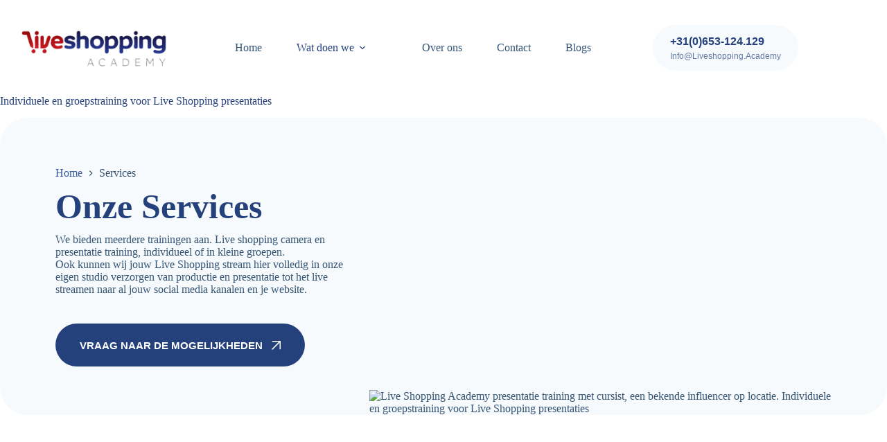

--- FILE ---
content_type: text/html; charset=UTF-8
request_url: https://liveshopping.academy/services-live-shopping-presentatie-trainingen-individueel-groepstraining-leren-presenteren-van-producten-voor-een-camera/
body_size: 25298
content:
<!doctype html>
<html lang="nl-NL">
<head>
	
	<meta charset="UTF-8">
	<meta name="viewport" content="width=device-width, initial-scale=1, maximum-scale=5, viewport-fit=cover">
	<link rel="profile" href="https://gmpg.org/xfn/11">

	<meta name='robots' content='index, follow, max-image-preview:large, max-snippet:-1, max-video-preview:-1' />

	<!-- This site is optimized with the Yoast SEO plugin v26.6 - https://yoast.com/wordpress/plugins/seo/ -->
	<title>Services - LiveShopping.Academy</title>
	<meta name="description" content="Individuele en groepstraining voor Live Shopping presentaties. Van Live Shopping presentatie training tot totale productie van je livestream. Jouw Live Shopping stream hier volledig in de studio verzorgen van productie en presentatie tot het live streamen naar al jouw social media kanalen en je website" />
	<link rel="canonical" href="https://liveshopping.academy/services-live-shopping-presentatie-trainingen-individueel-groepstraining-leren-presenteren-van-producten-voor-een-camera/" />
	<meta property="og:locale" content="nl_NL" />
	<meta property="og:type" content="article" />
	<meta property="og:title" content="Services - LiveShopping.Academy" />
	<meta property="og:description" content="Individuele en groepstraining voor Live Shopping presentaties. Van Live Shopping presentatie training tot totale productie van je livestream. Jouw Live Shopping stream hier volledig in de studio verzorgen van productie en presentatie tot het live streamen naar al jouw social media kanalen en je website" />
	<meta property="og:url" content="https://liveshopping.academy/services-live-shopping-presentatie-trainingen-individueel-groepstraining-leren-presenteren-van-producten-voor-een-camera/" />
	<meta property="og:site_name" content="LiveShopping.Academy" />
	<meta property="article:publisher" content="https://www.facebook.com/liveshoppingacademy/" />
	<meta property="article:modified_time" content="2025-04-23T16:11:16+00:00" />
	<meta property="og:image" content="http://liveshopping.academy/wp-content/uploads/2024/04/Live-shopping-academy-Liveshopping-influencer-ugc-content-creator-presentatie-camera-training-telefoon-filming-01a.jpg" />
	<meta name="twitter:card" content="summary_large_image" />
	<meta name="twitter:site" content="@vccproductvideo" />
	<meta name="twitter:label1" content="Geschatte leestijd" />
	<meta name="twitter:data1" content="5 minuten" />
	<script type="application/ld+json" class="yoast-schema-graph">{"@context":"https://schema.org","@graph":[{"@type":"WebPage","@id":"https://liveshopping.academy/services-live-shopping-presentatie-trainingen-individueel-groepstraining-leren-presenteren-van-producten-voor-een-camera/","url":"https://liveshopping.academy/services-live-shopping-presentatie-trainingen-individueel-groepstraining-leren-presenteren-van-producten-voor-een-camera/","name":"Services - LiveShopping.Academy","isPartOf":{"@id":"https://liveshopping.academy/#website"},"primaryImageOfPage":{"@id":"https://liveshopping.academy/services-live-shopping-presentatie-trainingen-individueel-groepstraining-leren-presenteren-van-producten-voor-een-camera/#primaryimage"},"image":{"@id":"https://liveshopping.academy/services-live-shopping-presentatie-trainingen-individueel-groepstraining-leren-presenteren-van-producten-voor-een-camera/#primaryimage"},"thumbnailUrl":"http://liveshopping.academy/wp-content/uploads/2024/04/Live-shopping-academy-Liveshopping-influencer-ugc-content-creator-presentatie-camera-training-telefoon-filming-01a.jpg","datePublished":"2024-01-29T16:47:57+00:00","dateModified":"2025-04-23T16:11:16+00:00","description":"Individuele en groepstraining voor Live Shopping presentaties. Van Live Shopping presentatie training tot totale productie van je livestream. Jouw Live Shopping stream hier volledig in de studio verzorgen van productie en presentatie tot het live streamen naar al jouw social media kanalen en je website","breadcrumb":{"@id":"https://liveshopping.academy/services-live-shopping-presentatie-trainingen-individueel-groepstraining-leren-presenteren-van-producten-voor-een-camera/#breadcrumb"},"inLanguage":"nl-NL","potentialAction":[{"@type":"ReadAction","target":["https://liveshopping.academy/services-live-shopping-presentatie-trainingen-individueel-groepstraining-leren-presenteren-van-producten-voor-een-camera/"]}]},{"@type":"ImageObject","inLanguage":"nl-NL","@id":"https://liveshopping.academy/services-live-shopping-presentatie-trainingen-individueel-groepstraining-leren-presenteren-van-producten-voor-een-camera/#primaryimage","url":"http://liveshopping.academy/wp-content/uploads/2024/04/Live-shopping-academy-Liveshopping-influencer-ugc-content-creator-presentatie-camera-training-telefoon-filming-01a.jpg","contentUrl":"http://liveshopping.academy/wp-content/uploads/2024/04/Live-shopping-academy-Liveshopping-influencer-ugc-content-creator-presentatie-camera-training-telefoon-filming-01a.jpg"},{"@type":"BreadcrumbList","@id":"https://liveshopping.academy/services-live-shopping-presentatie-trainingen-individueel-groepstraining-leren-presenteren-van-producten-voor-een-camera/#breadcrumb","itemListElement":[{"@type":"ListItem","position":1,"name":"Home","item":"https://liveshopping.academy/"},{"@type":"ListItem","position":2,"name":"Services"}]},{"@type":"WebSite","@id":"https://liveshopping.academy/#website","url":"https://liveshopping.academy/","name":"LiveShopping.Academy","description":"Leer hoe je succesvol een Live Shopping stream presenteert bij Live Shopping Academy","publisher":{"@id":"https://liveshopping.academy/#organization"},"potentialAction":[{"@type":"SearchAction","target":{"@type":"EntryPoint","urlTemplate":"https://liveshopping.academy/?s={search_term_string}"},"query-input":{"@type":"PropertyValueSpecification","valueRequired":true,"valueName":"search_term_string"}}],"inLanguage":"nl-NL"},{"@type":"Organization","@id":"https://liveshopping.academy/#organization","name":"LiveShopping.Academy","url":"https://liveshopping.academy/","logo":{"@type":"ImageObject","inLanguage":"nl-NL","@id":"https://liveshopping.academy/#/schema/logo/image/","url":"https://liveshopping.academy/wp-content/uploads/2024/04/LS-ac-logo-alfa.png","contentUrl":"https://liveshopping.academy/wp-content/uploads/2024/04/LS-ac-logo-alfa.png","width":1200,"height":600,"caption":"LiveShopping.Academy"},"image":{"@id":"https://liveshopping.academy/#/schema/logo/image/"},"sameAs":["https://www.facebook.com/liveshoppingacademy/","https://x.com/vccproductvideo","https://www.linkedin.com/in/renekogelman/","https://www.instagram.com/liveshopping_academy","https://www.linkedin.com/company/liveshoppingacademy"]}]}</script>
	<!-- / Yoast SEO plugin. -->


<link rel="alternate" type="application/rss+xml" title="LiveShopping.Academy &raquo; feed" href="https://liveshopping.academy/feed/" />
<link rel="alternate" type="application/rss+xml" title="LiveShopping.Academy &raquo; reacties feed" href="https://liveshopping.academy/comments/feed/" />
<link rel="alternate" title="oEmbed (JSON)" type="application/json+oembed" href="https://liveshopping.academy/wp-json/oembed/1.0/embed?url=https%3A%2F%2Fliveshopping.academy%2Fservices-live-shopping-presentatie-trainingen-individueel-groepstraining-leren-presenteren-van-producten-voor-een-camera%2F" />
<link rel="alternate" title="oEmbed (XML)" type="text/xml+oembed" href="https://liveshopping.academy/wp-json/oembed/1.0/embed?url=https%3A%2F%2Fliveshopping.academy%2Fservices-live-shopping-presentatie-trainingen-individueel-groepstraining-leren-presenteren-van-producten-voor-een-camera%2F&#038;format=xml" />
<style id='wp-img-auto-sizes-contain-inline-css'>
img:is([sizes=auto i],[sizes^="auto," i]){contain-intrinsic-size:3000px 1500px}
/*# sourceURL=wp-img-auto-sizes-contain-inline-css */
</style>

<link rel='stylesheet' id='blocksy-dynamic-global-css' href='https://liveshopping.academy/wp-content/uploads/blocksy/css/global.css?ver=24031' media='all' />
<link rel='stylesheet' id='wp-block-library-css' href='https://liveshopping.academy/wp-includes/css/dist/block-library/style.min.css?ver=6.9' media='all' />
<style id='global-styles-inline-css'>
:root{--wp--preset--aspect-ratio--square: 1;--wp--preset--aspect-ratio--4-3: 4/3;--wp--preset--aspect-ratio--3-4: 3/4;--wp--preset--aspect-ratio--3-2: 3/2;--wp--preset--aspect-ratio--2-3: 2/3;--wp--preset--aspect-ratio--16-9: 16/9;--wp--preset--aspect-ratio--9-16: 9/16;--wp--preset--color--black: #000000;--wp--preset--color--cyan-bluish-gray: #abb8c3;--wp--preset--color--white: #ffffff;--wp--preset--color--pale-pink: #f78da7;--wp--preset--color--vivid-red: #cf2e2e;--wp--preset--color--luminous-vivid-orange: #ff6900;--wp--preset--color--luminous-vivid-amber: #fcb900;--wp--preset--color--light-green-cyan: #7bdcb5;--wp--preset--color--vivid-green-cyan: #00d084;--wp--preset--color--pale-cyan-blue: #8ed1fc;--wp--preset--color--vivid-cyan-blue: #0693e3;--wp--preset--color--vivid-purple: #9b51e0;--wp--preset--color--palette-color-1: var(--theme-palette-color-1, #3a5da5);--wp--preset--color--palette-color-2: var(--theme-palette-color-2, #24417C);--wp--preset--color--palette-color-3: var(--theme-palette-color-3, #355575);--wp--preset--color--palette-color-4: var(--theme-palette-color-4, #102136);--wp--preset--color--palette-color-5: var(--theme-palette-color-5, #E7EBEE);--wp--preset--color--palette-color-6: var(--theme-palette-color-6, #F3F5F7);--wp--preset--color--palette-color-7: var(--theme-palette-color-7, #F7FAFD);--wp--preset--color--palette-color-8: var(--theme-palette-color-8, #ffffff);--wp--preset--color--palette-color-9: var(--theme-palette-color-9, #FFE8DA);--wp--preset--gradient--vivid-cyan-blue-to-vivid-purple: linear-gradient(135deg,rgb(6,147,227) 0%,rgb(155,81,224) 100%);--wp--preset--gradient--light-green-cyan-to-vivid-green-cyan: linear-gradient(135deg,rgb(122,220,180) 0%,rgb(0,208,130) 100%);--wp--preset--gradient--luminous-vivid-amber-to-luminous-vivid-orange: linear-gradient(135deg,rgb(252,185,0) 0%,rgb(255,105,0) 100%);--wp--preset--gradient--luminous-vivid-orange-to-vivid-red: linear-gradient(135deg,rgb(255,105,0) 0%,rgb(207,46,46) 100%);--wp--preset--gradient--very-light-gray-to-cyan-bluish-gray: linear-gradient(135deg,rgb(238,238,238) 0%,rgb(169,184,195) 100%);--wp--preset--gradient--cool-to-warm-spectrum: linear-gradient(135deg,rgb(74,234,220) 0%,rgb(151,120,209) 20%,rgb(207,42,186) 40%,rgb(238,44,130) 60%,rgb(251,105,98) 80%,rgb(254,248,76) 100%);--wp--preset--gradient--blush-light-purple: linear-gradient(135deg,rgb(255,206,236) 0%,rgb(152,150,240) 100%);--wp--preset--gradient--blush-bordeaux: linear-gradient(135deg,rgb(254,205,165) 0%,rgb(254,45,45) 50%,rgb(107,0,62) 100%);--wp--preset--gradient--luminous-dusk: linear-gradient(135deg,rgb(255,203,112) 0%,rgb(199,81,192) 50%,rgb(65,88,208) 100%);--wp--preset--gradient--pale-ocean: linear-gradient(135deg,rgb(255,245,203) 0%,rgb(182,227,212) 50%,rgb(51,167,181) 100%);--wp--preset--gradient--electric-grass: linear-gradient(135deg,rgb(202,248,128) 0%,rgb(113,206,126) 100%);--wp--preset--gradient--midnight: linear-gradient(135deg,rgb(2,3,129) 0%,rgb(40,116,252) 100%);--wp--preset--gradient--juicy-peach: linear-gradient(to right, #ffecd2 0%, #fcb69f 100%);--wp--preset--gradient--young-passion: linear-gradient(to right, #ff8177 0%, #ff867a 0%, #ff8c7f 21%, #f99185 52%, #cf556c 78%, #b12a5b 100%);--wp--preset--gradient--true-sunset: linear-gradient(to right, #fa709a 0%, #fee140 100%);--wp--preset--gradient--morpheus-den: linear-gradient(to top, #30cfd0 0%, #330867 100%);--wp--preset--gradient--plum-plate: linear-gradient(135deg, #667eea 0%, #764ba2 100%);--wp--preset--gradient--aqua-splash: linear-gradient(15deg, #13547a 0%, #80d0c7 100%);--wp--preset--gradient--love-kiss: linear-gradient(to top, #ff0844 0%, #ffb199 100%);--wp--preset--gradient--new-retrowave: linear-gradient(to top, #3b41c5 0%, #a981bb 49%, #ffc8a9 100%);--wp--preset--gradient--plum-bath: linear-gradient(to top, #cc208e 0%, #6713d2 100%);--wp--preset--gradient--high-flight: linear-gradient(to right, #0acffe 0%, #495aff 100%);--wp--preset--gradient--teen-party: linear-gradient(-225deg, #FF057C 0%, #8D0B93 50%, #321575 100%);--wp--preset--gradient--fabled-sunset: linear-gradient(-225deg, #231557 0%, #44107A 29%, #FF1361 67%, #FFF800 100%);--wp--preset--gradient--arielle-smile: radial-gradient(circle 248px at center, #16d9e3 0%, #30c7ec 47%, #46aef7 100%);--wp--preset--gradient--itmeo-branding: linear-gradient(180deg, #2af598 0%, #009efd 100%);--wp--preset--gradient--deep-blue: linear-gradient(to right, #6a11cb 0%, #2575fc 100%);--wp--preset--gradient--strong-bliss: linear-gradient(to right, #f78ca0 0%, #f9748f 19%, #fd868c 60%, #fe9a8b 100%);--wp--preset--gradient--sweet-period: linear-gradient(to top, #3f51b1 0%, #5a55ae 13%, #7b5fac 25%, #8f6aae 38%, #a86aa4 50%, #cc6b8e 62%, #f18271 75%, #f3a469 87%, #f7c978 100%);--wp--preset--gradient--purple-division: linear-gradient(to top, #7028e4 0%, #e5b2ca 100%);--wp--preset--gradient--cold-evening: linear-gradient(to top, #0c3483 0%, #a2b6df 100%, #6b8cce 100%, #a2b6df 100%);--wp--preset--gradient--mountain-rock: linear-gradient(to right, #868f96 0%, #596164 100%);--wp--preset--gradient--desert-hump: linear-gradient(to top, #c79081 0%, #dfa579 100%);--wp--preset--gradient--ethernal-constance: linear-gradient(to top, #09203f 0%, #537895 100%);--wp--preset--gradient--happy-memories: linear-gradient(-60deg, #ff5858 0%, #f09819 100%);--wp--preset--gradient--grown-early: linear-gradient(to top, #0ba360 0%, #3cba92 100%);--wp--preset--gradient--morning-salad: linear-gradient(-225deg, #B7F8DB 0%, #50A7C2 100%);--wp--preset--gradient--night-call: linear-gradient(-225deg, #AC32E4 0%, #7918F2 48%, #4801FF 100%);--wp--preset--gradient--mind-crawl: linear-gradient(-225deg, #473B7B 0%, #3584A7 51%, #30D2BE 100%);--wp--preset--gradient--angel-care: linear-gradient(-225deg, #FFE29F 0%, #FFA99F 48%, #FF719A 100%);--wp--preset--gradient--juicy-cake: linear-gradient(to top, #e14fad 0%, #f9d423 100%);--wp--preset--gradient--rich-metal: linear-gradient(to right, #d7d2cc 0%, #304352 100%);--wp--preset--gradient--mole-hall: linear-gradient(-20deg, #616161 0%, #9bc5c3 100%);--wp--preset--gradient--cloudy-knoxville: linear-gradient(120deg, #fdfbfb 0%, #ebedee 100%);--wp--preset--gradient--soft-grass: linear-gradient(to top, #c1dfc4 0%, #deecdd 100%);--wp--preset--gradient--saint-petersburg: linear-gradient(135deg, #f5f7fa 0%, #c3cfe2 100%);--wp--preset--gradient--everlasting-sky: linear-gradient(135deg, #fdfcfb 0%, #e2d1c3 100%);--wp--preset--gradient--kind-steel: linear-gradient(-20deg, #e9defa 0%, #fbfcdb 100%);--wp--preset--gradient--over-sun: linear-gradient(60deg, #abecd6 0%, #fbed96 100%);--wp--preset--gradient--premium-white: linear-gradient(to top, #d5d4d0 0%, #d5d4d0 1%, #eeeeec 31%, #efeeec 75%, #e9e9e7 100%);--wp--preset--gradient--clean-mirror: linear-gradient(45deg, #93a5cf 0%, #e4efe9 100%);--wp--preset--gradient--wild-apple: linear-gradient(to top, #d299c2 0%, #fef9d7 100%);--wp--preset--gradient--snow-again: linear-gradient(to top, #e6e9f0 0%, #eef1f5 100%);--wp--preset--gradient--confident-cloud: linear-gradient(to top, #dad4ec 0%, #dad4ec 1%, #f3e7e9 100%);--wp--preset--gradient--glass-water: linear-gradient(to top, #dfe9f3 0%, white 100%);--wp--preset--gradient--perfect-white: linear-gradient(-225deg, #E3FDF5 0%, #FFE6FA 100%);--wp--preset--font-size--small: 13px;--wp--preset--font-size--medium: 20px;--wp--preset--font-size--large: clamp(22px, 1.375rem + ((1vw - 3.2px) * 0.625), 30px);--wp--preset--font-size--x-large: clamp(30px, 1.875rem + ((1vw - 3.2px) * 1.563), 50px);--wp--preset--font-size--xx-large: clamp(45px, 2.813rem + ((1vw - 3.2px) * 2.734), 80px);--wp--preset--spacing--20: 0.44rem;--wp--preset--spacing--30: 0.67rem;--wp--preset--spacing--40: 1rem;--wp--preset--spacing--50: 1.5rem;--wp--preset--spacing--60: 2.25rem;--wp--preset--spacing--70: 3.38rem;--wp--preset--spacing--80: 5.06rem;--wp--preset--shadow--natural: 6px 6px 9px rgba(0, 0, 0, 0.2);--wp--preset--shadow--deep: 12px 12px 50px rgba(0, 0, 0, 0.4);--wp--preset--shadow--sharp: 6px 6px 0px rgba(0, 0, 0, 0.2);--wp--preset--shadow--outlined: 6px 6px 0px -3px rgb(255, 255, 255), 6px 6px rgb(0, 0, 0);--wp--preset--shadow--crisp: 6px 6px 0px rgb(0, 0, 0);}:root { --wp--style--global--content-size: var(--theme-block-max-width);--wp--style--global--wide-size: var(--theme-block-wide-max-width); }:where(body) { margin: 0; }.wp-site-blocks > .alignleft { float: left; margin-right: 2em; }.wp-site-blocks > .alignright { float: right; margin-left: 2em; }.wp-site-blocks > .aligncenter { justify-content: center; margin-left: auto; margin-right: auto; }:where(.wp-site-blocks) > * { margin-block-start: var(--theme-content-spacing); margin-block-end: 0; }:where(.wp-site-blocks) > :first-child { margin-block-start: 0; }:where(.wp-site-blocks) > :last-child { margin-block-end: 0; }:root { --wp--style--block-gap: var(--theme-content-spacing); }:root :where(.is-layout-flow) > :first-child{margin-block-start: 0;}:root :where(.is-layout-flow) > :last-child{margin-block-end: 0;}:root :where(.is-layout-flow) > *{margin-block-start: var(--theme-content-spacing);margin-block-end: 0;}:root :where(.is-layout-constrained) > :first-child{margin-block-start: 0;}:root :where(.is-layout-constrained) > :last-child{margin-block-end: 0;}:root :where(.is-layout-constrained) > *{margin-block-start: var(--theme-content-spacing);margin-block-end: 0;}:root :where(.is-layout-flex){gap: var(--theme-content-spacing);}:root :where(.is-layout-grid){gap: var(--theme-content-spacing);}.is-layout-flow > .alignleft{float: left;margin-inline-start: 0;margin-inline-end: 2em;}.is-layout-flow > .alignright{float: right;margin-inline-start: 2em;margin-inline-end: 0;}.is-layout-flow > .aligncenter{margin-left: auto !important;margin-right: auto !important;}.is-layout-constrained > .alignleft{float: left;margin-inline-start: 0;margin-inline-end: 2em;}.is-layout-constrained > .alignright{float: right;margin-inline-start: 2em;margin-inline-end: 0;}.is-layout-constrained > .aligncenter{margin-left: auto !important;margin-right: auto !important;}.is-layout-constrained > :where(:not(.alignleft):not(.alignright):not(.alignfull)){max-width: var(--wp--style--global--content-size);margin-left: auto !important;margin-right: auto !important;}.is-layout-constrained > .alignwide{max-width: var(--wp--style--global--wide-size);}body .is-layout-flex{display: flex;}.is-layout-flex{flex-wrap: wrap;align-items: center;}.is-layout-flex > :is(*, div){margin: 0;}body .is-layout-grid{display: grid;}.is-layout-grid > :is(*, div){margin: 0;}body{padding-top: 0px;padding-right: 0px;padding-bottom: 0px;padding-left: 0px;}:root :where(.wp-element-button, .wp-block-button__link){font-style: inherit;font-weight: inherit;letter-spacing: inherit;text-transform: inherit;}.has-black-color{color: var(--wp--preset--color--black) !important;}.has-cyan-bluish-gray-color{color: var(--wp--preset--color--cyan-bluish-gray) !important;}.has-white-color{color: var(--wp--preset--color--white) !important;}.has-pale-pink-color{color: var(--wp--preset--color--pale-pink) !important;}.has-vivid-red-color{color: var(--wp--preset--color--vivid-red) !important;}.has-luminous-vivid-orange-color{color: var(--wp--preset--color--luminous-vivid-orange) !important;}.has-luminous-vivid-amber-color{color: var(--wp--preset--color--luminous-vivid-amber) !important;}.has-light-green-cyan-color{color: var(--wp--preset--color--light-green-cyan) !important;}.has-vivid-green-cyan-color{color: var(--wp--preset--color--vivid-green-cyan) !important;}.has-pale-cyan-blue-color{color: var(--wp--preset--color--pale-cyan-blue) !important;}.has-vivid-cyan-blue-color{color: var(--wp--preset--color--vivid-cyan-blue) !important;}.has-vivid-purple-color{color: var(--wp--preset--color--vivid-purple) !important;}.has-palette-color-1-color{color: var(--wp--preset--color--palette-color-1) !important;}.has-palette-color-2-color{color: var(--wp--preset--color--palette-color-2) !important;}.has-palette-color-3-color{color: var(--wp--preset--color--palette-color-3) !important;}.has-palette-color-4-color{color: var(--wp--preset--color--palette-color-4) !important;}.has-palette-color-5-color{color: var(--wp--preset--color--palette-color-5) !important;}.has-palette-color-6-color{color: var(--wp--preset--color--palette-color-6) !important;}.has-palette-color-7-color{color: var(--wp--preset--color--palette-color-7) !important;}.has-palette-color-8-color{color: var(--wp--preset--color--palette-color-8) !important;}.has-palette-color-9-color{color: var(--wp--preset--color--palette-color-9) !important;}.has-black-background-color{background-color: var(--wp--preset--color--black) !important;}.has-cyan-bluish-gray-background-color{background-color: var(--wp--preset--color--cyan-bluish-gray) !important;}.has-white-background-color{background-color: var(--wp--preset--color--white) !important;}.has-pale-pink-background-color{background-color: var(--wp--preset--color--pale-pink) !important;}.has-vivid-red-background-color{background-color: var(--wp--preset--color--vivid-red) !important;}.has-luminous-vivid-orange-background-color{background-color: var(--wp--preset--color--luminous-vivid-orange) !important;}.has-luminous-vivid-amber-background-color{background-color: var(--wp--preset--color--luminous-vivid-amber) !important;}.has-light-green-cyan-background-color{background-color: var(--wp--preset--color--light-green-cyan) !important;}.has-vivid-green-cyan-background-color{background-color: var(--wp--preset--color--vivid-green-cyan) !important;}.has-pale-cyan-blue-background-color{background-color: var(--wp--preset--color--pale-cyan-blue) !important;}.has-vivid-cyan-blue-background-color{background-color: var(--wp--preset--color--vivid-cyan-blue) !important;}.has-vivid-purple-background-color{background-color: var(--wp--preset--color--vivid-purple) !important;}.has-palette-color-1-background-color{background-color: var(--wp--preset--color--palette-color-1) !important;}.has-palette-color-2-background-color{background-color: var(--wp--preset--color--palette-color-2) !important;}.has-palette-color-3-background-color{background-color: var(--wp--preset--color--palette-color-3) !important;}.has-palette-color-4-background-color{background-color: var(--wp--preset--color--palette-color-4) !important;}.has-palette-color-5-background-color{background-color: var(--wp--preset--color--palette-color-5) !important;}.has-palette-color-6-background-color{background-color: var(--wp--preset--color--palette-color-6) !important;}.has-palette-color-7-background-color{background-color: var(--wp--preset--color--palette-color-7) !important;}.has-palette-color-8-background-color{background-color: var(--wp--preset--color--palette-color-8) !important;}.has-palette-color-9-background-color{background-color: var(--wp--preset--color--palette-color-9) !important;}.has-black-border-color{border-color: var(--wp--preset--color--black) !important;}.has-cyan-bluish-gray-border-color{border-color: var(--wp--preset--color--cyan-bluish-gray) !important;}.has-white-border-color{border-color: var(--wp--preset--color--white) !important;}.has-pale-pink-border-color{border-color: var(--wp--preset--color--pale-pink) !important;}.has-vivid-red-border-color{border-color: var(--wp--preset--color--vivid-red) !important;}.has-luminous-vivid-orange-border-color{border-color: var(--wp--preset--color--luminous-vivid-orange) !important;}.has-luminous-vivid-amber-border-color{border-color: var(--wp--preset--color--luminous-vivid-amber) !important;}.has-light-green-cyan-border-color{border-color: var(--wp--preset--color--light-green-cyan) !important;}.has-vivid-green-cyan-border-color{border-color: var(--wp--preset--color--vivid-green-cyan) !important;}.has-pale-cyan-blue-border-color{border-color: var(--wp--preset--color--pale-cyan-blue) !important;}.has-vivid-cyan-blue-border-color{border-color: var(--wp--preset--color--vivid-cyan-blue) !important;}.has-vivid-purple-border-color{border-color: var(--wp--preset--color--vivid-purple) !important;}.has-palette-color-1-border-color{border-color: var(--wp--preset--color--palette-color-1) !important;}.has-palette-color-2-border-color{border-color: var(--wp--preset--color--palette-color-2) !important;}.has-palette-color-3-border-color{border-color: var(--wp--preset--color--palette-color-3) !important;}.has-palette-color-4-border-color{border-color: var(--wp--preset--color--palette-color-4) !important;}.has-palette-color-5-border-color{border-color: var(--wp--preset--color--palette-color-5) !important;}.has-palette-color-6-border-color{border-color: var(--wp--preset--color--palette-color-6) !important;}.has-palette-color-7-border-color{border-color: var(--wp--preset--color--palette-color-7) !important;}.has-palette-color-8-border-color{border-color: var(--wp--preset--color--palette-color-8) !important;}.has-palette-color-9-border-color{border-color: var(--wp--preset--color--palette-color-9) !important;}.has-vivid-cyan-blue-to-vivid-purple-gradient-background{background: var(--wp--preset--gradient--vivid-cyan-blue-to-vivid-purple) !important;}.has-light-green-cyan-to-vivid-green-cyan-gradient-background{background: var(--wp--preset--gradient--light-green-cyan-to-vivid-green-cyan) !important;}.has-luminous-vivid-amber-to-luminous-vivid-orange-gradient-background{background: var(--wp--preset--gradient--luminous-vivid-amber-to-luminous-vivid-orange) !important;}.has-luminous-vivid-orange-to-vivid-red-gradient-background{background: var(--wp--preset--gradient--luminous-vivid-orange-to-vivid-red) !important;}.has-very-light-gray-to-cyan-bluish-gray-gradient-background{background: var(--wp--preset--gradient--very-light-gray-to-cyan-bluish-gray) !important;}.has-cool-to-warm-spectrum-gradient-background{background: var(--wp--preset--gradient--cool-to-warm-spectrum) !important;}.has-blush-light-purple-gradient-background{background: var(--wp--preset--gradient--blush-light-purple) !important;}.has-blush-bordeaux-gradient-background{background: var(--wp--preset--gradient--blush-bordeaux) !important;}.has-luminous-dusk-gradient-background{background: var(--wp--preset--gradient--luminous-dusk) !important;}.has-pale-ocean-gradient-background{background: var(--wp--preset--gradient--pale-ocean) !important;}.has-electric-grass-gradient-background{background: var(--wp--preset--gradient--electric-grass) !important;}.has-midnight-gradient-background{background: var(--wp--preset--gradient--midnight) !important;}.has-juicy-peach-gradient-background{background: var(--wp--preset--gradient--juicy-peach) !important;}.has-young-passion-gradient-background{background: var(--wp--preset--gradient--young-passion) !important;}.has-true-sunset-gradient-background{background: var(--wp--preset--gradient--true-sunset) !important;}.has-morpheus-den-gradient-background{background: var(--wp--preset--gradient--morpheus-den) !important;}.has-plum-plate-gradient-background{background: var(--wp--preset--gradient--plum-plate) !important;}.has-aqua-splash-gradient-background{background: var(--wp--preset--gradient--aqua-splash) !important;}.has-love-kiss-gradient-background{background: var(--wp--preset--gradient--love-kiss) !important;}.has-new-retrowave-gradient-background{background: var(--wp--preset--gradient--new-retrowave) !important;}.has-plum-bath-gradient-background{background: var(--wp--preset--gradient--plum-bath) !important;}.has-high-flight-gradient-background{background: var(--wp--preset--gradient--high-flight) !important;}.has-teen-party-gradient-background{background: var(--wp--preset--gradient--teen-party) !important;}.has-fabled-sunset-gradient-background{background: var(--wp--preset--gradient--fabled-sunset) !important;}.has-arielle-smile-gradient-background{background: var(--wp--preset--gradient--arielle-smile) !important;}.has-itmeo-branding-gradient-background{background: var(--wp--preset--gradient--itmeo-branding) !important;}.has-deep-blue-gradient-background{background: var(--wp--preset--gradient--deep-blue) !important;}.has-strong-bliss-gradient-background{background: var(--wp--preset--gradient--strong-bliss) !important;}.has-sweet-period-gradient-background{background: var(--wp--preset--gradient--sweet-period) !important;}.has-purple-division-gradient-background{background: var(--wp--preset--gradient--purple-division) !important;}.has-cold-evening-gradient-background{background: var(--wp--preset--gradient--cold-evening) !important;}.has-mountain-rock-gradient-background{background: var(--wp--preset--gradient--mountain-rock) !important;}.has-desert-hump-gradient-background{background: var(--wp--preset--gradient--desert-hump) !important;}.has-ethernal-constance-gradient-background{background: var(--wp--preset--gradient--ethernal-constance) !important;}.has-happy-memories-gradient-background{background: var(--wp--preset--gradient--happy-memories) !important;}.has-grown-early-gradient-background{background: var(--wp--preset--gradient--grown-early) !important;}.has-morning-salad-gradient-background{background: var(--wp--preset--gradient--morning-salad) !important;}.has-night-call-gradient-background{background: var(--wp--preset--gradient--night-call) !important;}.has-mind-crawl-gradient-background{background: var(--wp--preset--gradient--mind-crawl) !important;}.has-angel-care-gradient-background{background: var(--wp--preset--gradient--angel-care) !important;}.has-juicy-cake-gradient-background{background: var(--wp--preset--gradient--juicy-cake) !important;}.has-rich-metal-gradient-background{background: var(--wp--preset--gradient--rich-metal) !important;}.has-mole-hall-gradient-background{background: var(--wp--preset--gradient--mole-hall) !important;}.has-cloudy-knoxville-gradient-background{background: var(--wp--preset--gradient--cloudy-knoxville) !important;}.has-soft-grass-gradient-background{background: var(--wp--preset--gradient--soft-grass) !important;}.has-saint-petersburg-gradient-background{background: var(--wp--preset--gradient--saint-petersburg) !important;}.has-everlasting-sky-gradient-background{background: var(--wp--preset--gradient--everlasting-sky) !important;}.has-kind-steel-gradient-background{background: var(--wp--preset--gradient--kind-steel) !important;}.has-over-sun-gradient-background{background: var(--wp--preset--gradient--over-sun) !important;}.has-premium-white-gradient-background{background: var(--wp--preset--gradient--premium-white) !important;}.has-clean-mirror-gradient-background{background: var(--wp--preset--gradient--clean-mirror) !important;}.has-wild-apple-gradient-background{background: var(--wp--preset--gradient--wild-apple) !important;}.has-snow-again-gradient-background{background: var(--wp--preset--gradient--snow-again) !important;}.has-confident-cloud-gradient-background{background: var(--wp--preset--gradient--confident-cloud) !important;}.has-glass-water-gradient-background{background: var(--wp--preset--gradient--glass-water) !important;}.has-perfect-white-gradient-background{background: var(--wp--preset--gradient--perfect-white) !important;}.has-small-font-size{font-size: var(--wp--preset--font-size--small) !important;}.has-medium-font-size{font-size: var(--wp--preset--font-size--medium) !important;}.has-large-font-size{font-size: var(--wp--preset--font-size--large) !important;}.has-x-large-font-size{font-size: var(--wp--preset--font-size--x-large) !important;}.has-xx-large-font-size{font-size: var(--wp--preset--font-size--xx-large) !important;}
:root :where(.wp-block-pullquote){font-size: clamp(0.984em, 0.984rem + ((1vw - 0.2em) * 0.645), 1.5em);line-height: 1.6;}
/*# sourceURL=global-styles-inline-css */
</style>
<style id='greenshift-post-css-inline-css'>
#gspb_row-id-gsbp-90dd5fd{justify-content:space-between;margin-top:0;display:flex;flex-wrap:wrap;margin-bottom:120px;padding:0 80px}#gspb_row-id-gsbp-90dd5fd>.gspb_row__content{display:flex;justify-content:space-between;margin:0 auto;width:100%;flex-wrap:wrap}div[id^=gspb_col-id]{box-sizing:border-box;position:relative;padding:var(--gs-row-column-padding, 15px min(3vw, 20px))}@media (max-width: 999.98px){#gspb_row-id-gsbp-90dd5fd>.gspb_row__content{row-gap:30px}}body.gspb-bodyfront #gspb_row-id-gsbp-90dd5fd>.gspb_row__content{width:var(--theme-container-width, 1200px);max-width:var(--theme-normal-container-max-width, 1200px)}@media (max-width: 999.98px){#gspb_row-id-gsbp-90dd5fd{margin-bottom:80px;padding-right:50px;padding-left:50px}}@media (max-width: 689.98px){#gspb_row-id-gsbp-90dd5fd{margin-bottom:60px;padding-right:35px;padding-left:35px}}#gspb_row-id-gsbp-90dd5fd{background-color:var(--wp--preset--color--palette-color-7, var(--theme-palette-color-7, #F7FAFD))}#gspb_row-id-gsbp-90dd5fd,#gspb_row-id-gsbp-90dd5fd>.gspb_backgroundOverlay{border-top-left-radius:40px;border-top-right-radius:40px;border-bottom-right-radius:40px;border-bottom-left-radius:40px}#gspb_col-id-gsbp-d560c25.gspb_row__col--4{width:calc(33.333333333333336% - 5px)}@media (max-width: 999.98px){#gspb_col-id-gsbp-d560c25.gspb_row__col--4{width:100%}}@media (max-width: 689.98px){#gspb_col-id-gsbp-d560c25.gspb_row__col--4{width:calc(100% - 5px)}}@media (max-width: 689.98px){#gspb_col-id-gsbp-d560c25.gspb_row__col--4{width:100%}}@media (min-width: 1000px){body.gspb-bodyfront #gspb_col-id-gsbp-d560c25.gspb_row__col--4{width:calc(40% - 0px - 5px)}}.gspb_row #gspb_col-id-gsbp-d560c25.gspb_row__col--4{padding:70px 0}@media (max-width: 999.98px){.gspb_row #gspb_col-id-gsbp-d560c25.gspb_row__col--4{padding-top:50px;padding-bottom:0}}@media (max-width: 689.98px){.gspb_row #gspb_col-id-gsbp-d560c25.gspb_row__col--4{padding-bottom:0}}body #gspb_col-id-gsbp-d560c25.gspb_row__col--4{display:flex;flex-direction:column;justify-content:center}@media (max-width: 999.98px){body #gspb_col-id-gsbp-d560c25.gspb_row__col--4{align-items:center}}#gspb_heading-id-gsbp-2ffee04{font-size:50px}@media (max-width: 999.98px){#gspb_heading-id-gsbp-2ffee04{font-size:35px}}@media (max-width: 689.98px){#gspb_heading-id-gsbp-2ffee04{font-size:30px}}@media (max-width: 999.98px){#gspb_heading-id-gsbp-2ffee04,#gspb_heading-id-gsbp-2ffee04 .gsap-g-line{text-align:center!important}}#gspb_heading-id-gsbp-2ffee04{font-weight:800!important;margin-top:0;margin-bottom:10px}@media (max-width: 999.98px){.gspb_text-id-gsbp-e310166,.gspb_text-id-gsbp-e310166 .gsap-g-line{text-align:center!important}}.gspb_text-id-gsbp-e310166{margin-bottom:40px!important}#gspb_button-id-gsbp-017e9fc{display:flex;justify-content:flex-start}#gspb_button-id-gsbp-017e9fc .gspb-buttonbox-text{display:flex;flex-direction:column}#gspb_button-id-gsbp-017e9fc>.gspb-buttonbox{box-sizing:border-box}#gspb_button-id-gsbp-017e9fc>.gspb-buttonbox>.gspb-buttonbox-textwrap>.gspb-buttonbox-icon,#gspb_button-id-gsbp-5ffb24f>.gspb-buttonbox>.gspb-buttonbox-textwrap>.gspb-buttonbox-icon,#gspb_button-id-gsbp-714d435>.gspb-buttonbox>.gspb-buttonbox-textwrap>.gspb-buttonbox-icon,#gspb_button-id-gsbp-7ead841>.gspb-buttonbox>.gspb-buttonbox-textwrap>.gspb-buttonbox-icon,#gspb_button-id-gsbp-7f63e73>.gspb-buttonbox>.gspb-buttonbox-textwrap>.gspb-buttonbox-icon,#gspb_button-id-gsbp-902321c>.gspb-buttonbox>.gspb-buttonbox-textwrap>.gspb-buttonbox-icon,#gspb_button-id-gsbp-afab051>.gspb-buttonbox>.gspb-buttonbox-textwrap>.gspb-buttonbox-icon,#gspb_button-id-gsbp-b92739f>.gspb-buttonbox>.gspb-buttonbox-textwrap>.gspb-buttonbox-icon,#gspb_button-id-gsbp-d24d2ea>.gspb-buttonbox>.gspb-buttonbox-textwrap>.gspb-buttonbox-icon{display:flex}#gspb_button-id-gsbp-017e9fc>.gspb-buttonbox .gspb-buttonbox-icon svg{height:13px!important;width:13px!important;min-width:13px!important;fill:currentColor!important;margin:0!important}#gspb_button-id-gsbp-017e9fc>.gspb-buttonbox .gspb-buttonbox-icon svg path{fill:currentColor!important}#gspb_button-id-gsbp-017e9fc>.gspb-buttonbox>.gspb-buttonbox-textwrap{display:flex;flex-direction:row;align-items:center}#gspb_button-id-gsbp-017e9fc .gspb-buttonbox-icon{margin-left:13px}#gspb_col-id-gsbp-2affbd5.gspb_row__col--8{width:calc(66.66666666666667% - 5px)}@media (max-width: 999.98px){#gspb_col-id-gsbp-2affbd5.gspb_row__col--8{width:100%}}@media (max-width: 689.98px){#gspb_col-id-gsbp-2affbd5.gspb_row__col--8{width:calc(100% - 5px)}}@media (max-width: 689.98px){#gspb_col-id-gsbp-2affbd5.gspb_row__col--8{width:100%}}@media (min-width: 1000px){body.gspb-bodyfront #gspb_col-id-gsbp-2affbd5.gspb_row__col--8{width:calc(59.98% - 0px - 5px)}}.gspb_row #gspb_col-id-gsbp-2affbd5.gspb_row__col--8{padding:0}body #gspb_col-id-gsbp-2affbd5.gspb_row__col--8{display:flex;flex-direction:column;justify-content:flex-end}#gspb_image-id-gsbp-960d7e1 img{vertical-align:top;display:inline-block;box-sizing:border-box;max-width:100%;height:auto;border-top-left-radius:18px;border-top-right-radius:18px;border-bottom-right-radius:18px;border-bottom-left-radius:18px}#gspb_image-id-gsbp-960d7e1{padding-top:30px}.gspb_container-id-gsbp-b565ac4{flex-direction:column;box-sizing:border-box}#gspb_container-id-gsbp-03d7222.gspb_container>p:last-of-type,#gspb_container-id-gsbp-03eaa55.gspb_container>p:last-of-type,#gspb_container-id-gsbp-08edf4d.gspb_container>p:last-of-type,#gspb_container-id-gsbp-092f111.gspb_container>p:last-of-type,#gspb_container-id-gsbp-15b76d9.gspb_container>p:last-of-type,#gspb_container-id-gsbp-18c9190.gspb_container>p:last-of-type,#gspb_container-id-gsbp-19f0328.gspb_container>p:last-of-type,#gspb_container-id-gsbp-318027b.gspb_container>p:last-of-type,#gspb_container-id-gsbp-36b5689.gspb_container>p:last-of-type,#gspb_container-id-gsbp-440eadb.gspb_container>p:last-of-type,#gspb_container-id-gsbp-619f92d.gspb_container>p:last-of-type,#gspb_container-id-gsbp-843a649.gspb_container>p:last-of-type,#gspb_container-id-gsbp-9dfa1c2.gspb_container>p:last-of-type,#gspb_container-id-gsbp-a292ae8.gspb_container>p:last-of-type,#gspb_container-id-gsbp-b565ac4.gspb_container>p:last-of-type,#gspb_container-id-gsbp-bc84aae.gspb_container>p:last-of-type,#gspb_container-id-gsbp-c1ab29b.gspb_container>p:last-of-type,#gspb_container-id-gsbp-c37c15d.gspb_container>p:last-of-type,#gspb_container-id-gsbp-ce4e083.gspb_container>p:last-of-type,#gspb_container-id-gsbp-d0280b6.gspb_container>p:last-of-type,#gspb_container-id-gsbp-e202958.gspb_container>p:last-of-type,#gspb_container-id-gsbp-e30ec0a.gspb_container>p:last-of-type,#gspb_container-id-gsbp-fd6382b.gspb_container>p:last-of-type{margin-bottom:0}#gspb_container-id-gsbp-b565ac4.gspb_container{position:relative;display:flex;flex-direction:column;align-items:center;margin-bottom:60px}@media (max-width: 999.98px){#gspb_container-id-gsbp-b565ac4.gspb_container{margin-bottom:40px}#gspb_heading-id-gsbp-d1b4c76{font-size:30px}}@media (max-width: 689.98px){#gspb_heading-id-gsbp-d1b4c76{font-size:25px}}#gspb_heading-id-gsbp-d1b4c76,#gspb_heading-id-gsbp-d1b4c76 .gsap-g-line,.gspb_text-id-gsbp-2c13756,.gspb_text-id-gsbp-2c13756 .gsap-g-line{text-align:center!important}#gspb_heading-id-gsbp-d1b4c76{margin-top:0;margin-bottom:10px}.gspb_text-id-gsbp-2c13756{margin-top:0!important;max-width:600px}#gspb_row-id-gsbp-a85dbef{justify-content:space-between;margin-top:0;display:flex;flex-wrap:wrap;margin-bottom:120px}#gspb_row-id-gsbp-a85dbef>.gspb_row__content{display:flex;justify-content:space-between;margin:0 auto;width:100%;flex-wrap:wrap;row-gap:40px}@media (max-width: 999.98px){#gspb_row-id-gsbp-a85dbef>.gspb_row__content{row-gap:30px}}body.gspb-bodyfront #gspb_row-id-gsbp-a85dbef>.gspb_row__content{width:var(--theme-container-width, 1200px);max-width:var(--theme-normal-container-max-width, 1200px)}@media (max-width: 999.98px){#gspb_row-id-gsbp-a85dbef{margin-bottom:80px}}@media (max-width: 689.98px){#gspb_row-id-gsbp-a85dbef{margin-bottom:60px}}#gspb_col-id-gsbp-d2d3d0f.gspb_row__col--4{width:calc(33.333333333333336% - 25px)}@media (max-width: 999.98px){#gspb_col-id-gsbp-d2d3d0f.gspb_row__col--4{width:calc(50% - 15px)}}@media (max-width: 689.98px){#gspb_col-id-gsbp-d2d3d0f.gspb_row__col--4{width:calc(50% - 15px)}}@media (max-width: 689.98px){#gspb_col-id-gsbp-d2d3d0f.gspb_row__col--4{width:100%}}.gspb_row #gspb_col-id-gsbp-d2d3d0f.gspb_row__col--4{padding:100px 50px 70px}@media (max-width: 999.98px){.gspb_row #gspb_col-id-gsbp-d2d3d0f.gspb_row__col--4{padding-right:35px;padding-bottom:50px;padding-left:35px}}#gspb_col-id-gsbp-d2d3d0f.gspb_row__col--4{background-color:var(--wp--preset--color--palette-color-7, var(--theme-palette-color-7, #F7FAFD));transition:all .2s ease}#gspb_col-id-gsbp-d2d3d0f.gspb_row__col--4:hover{background-color:var(--wp--preset--color--palette-color-2, var(--theme-palette-color-2, #24417C))!important}#gspb_col-id-gsbp-d2d3d0f.gspb_row__col--4,#gspb_col-id-gsbp-d2d3d0f.gspb_row__col--4>.gspb_backgroundOverlay{border-top-left-radius:40px;border-top-right-radius:40px;border-bottom-right-radius:40px;border-bottom-left-radius:40px}.gspb_container-id-gsbp-c1ab29b{flex-direction:column;box-sizing:border-box}#gspb_container-id-gsbp-c1ab29b.gspb_container{position:relative;display:flex;padding:13px 23px;background-color:var(--wp--preset--color--palette-color-9, var(--theme-palette-color-9, #FFE8DA))}#gspb_container-id-gsbp-c1ab29b.gspb_container,#gspb_container-id-gsbp-c1ab29b.gspb_container>.gspb_backgroundOverlay{border-top-left-radius:60px;border-top-right-radius:60px;border-bottom-right-radius:60px;border-bottom-left-radius:60px}.gspb_text-id-gsbp-4fdbcb3{font-size:15px;font-weight:700!important;color:var(--wp--preset--color--palette-color-2, var(--theme-palette-color-2, #24417C));margin-top:0!important;margin-bottom:0!important}#gspb_iconBox-id-gsbp-ee90a80 svg{height:55px!important;width:55px!important;min-width:55px!important}#gspb_iconBox-id-gsbp-ee90a80{justify-content:center;display:flex}@media (max-width: 999.98px){#gspb_iconBox-id-gsbp-ee90a80 svg{height:45px!important;width:45px!important;min-width:45px!important}}#gspb_iconBox-id-gsbp-ee90a80 svg,#gspb_iconBox-id-gsbp-ee90a80 svg path{fill:var(--wp--preset--color--palette-color-2, var(--theme-palette-color-2, #24417C))!important}#gspb_iconBox-id-gsbp-ee90a80 svg{margin:0!important}.gspb-hoverparent-284:hover #gspb_iconBox-id-gsbp-ee90a80 svg,.gspb-hoverparent-284:hover #gspb_iconBox-id-gsbp-ee90a80 svg path{fill:var(--wp--preset--color--palette-color-8, var(--theme-palette-color-8, #ffffff))!important}#gspb_iconBox-id-gsbp-ee90a80 .gspb_iconBox__wrapper{margin-bottom:50px;transition:all .2s ease}#gspb_heading-id-gsbp-b2afbb7{font-size:23px}@media (max-width: 999.98px){#gspb_heading-id-gsbp-b2afbb7{font-size:18px}}#gspb_heading-id-gsbp-b2afbb7,#gspb_heading-id-gsbp-b2afbb7 .gsap-g-line,.gspb_text-id-gsbp-a12ce5e,.gspb_text-id-gsbp-a12ce5e .gsap-g-line{text-align:center!important}.gspb-hoverparent-284:hover #gspb_heading-id-gsbp-b2afbb7,.gspb-hoverparent-284:hover .gspb_text-id-gsbp-a12ce5e{color:var(--wp--preset--color--palette-color-8, var(--theme-palette-color-8, #ffffff))}#gspb_heading-id-gsbp-b2afbb7{margin-top:0;margin-bottom:15px;transition:all .2s ease}.gspb_text-id-gsbp-a12ce5e{margin-bottom:50px!important;transition:all .2s ease}#gspb_button-id-gsbp-5ffb24f .gspb-buttonbox-text{display:flex;flex-direction:column}#gspb_button-id-gsbp-5ffb24f>.gspb-buttonbox{box-sizing:border-box}#gspb_button-id-gsbp-5ffb24f>.gspb-buttonbox .gspb-buttonbox-icon svg{height:13px!important;width:13px!important;min-width:13px!important;fill:currentColor!important;margin:0!important}#gspb_button-id-gsbp-5ffb24f>.gspb-buttonbox .gspb-buttonbox-icon svg path{fill:currentColor!important}#gspb_button-id-gsbp-5ffb24f>.gspb-buttonbox>.gspb-buttonbox-textwrap{display:flex;flex-direction:row;align-items:center}#gspb_button-id-gsbp-5ffb24f .gspb-buttonbox-icon{margin-left:13px}#gspb_button-id-gsbp-5ffb24f>.gspb-buttonbox{background-color:var(--wp--preset--color--palette-color-1, var(--theme-palette-color-1, #3a5da5))}#gspb_button-id-gsbp-5ffb24f>.gspb-buttonbox:hover{background-color:var(--wp--preset--color--palette-color-9, var(--theme-palette-color-9, #FFE8DA))!important;color:var(--wp--preset--color--palette-color-2, var(--theme-palette-color-2, #24417C))}#gspb_col-id-gsbp-a90b345.gspb_row__col--4{width:calc(33.333333333333336% - 25px)}@media (max-width: 999.98px){#gspb_col-id-gsbp-a90b345.gspb_row__col--4{width:calc(50% - 15px)}}@media (max-width: 689.98px){#gspb_col-id-gsbp-a90b345.gspb_row__col--4{width:calc(50% - 15px)}}@media (max-width: 689.98px){#gspb_col-id-gsbp-a90b345.gspb_row__col--4{width:100%}}.gspb_row #gspb_col-id-gsbp-a90b345.gspb_row__col--4{padding:100px 50px 70px}@media (max-width: 999.98px){.gspb_row #gspb_col-id-gsbp-a90b345.gspb_row__col--4{padding-right:35px;padding-bottom:50px;padding-left:35px}}#gspb_col-id-gsbp-a90b345.gspb_row__col--4{background-color:var(--wp--preset--color--palette-color-7, var(--theme-palette-color-7, #F7FAFD));transition:all .2s ease}#gspb_col-id-gsbp-a90b345.gspb_row__col--4:hover{background-color:var(--wp--preset--color--palette-color-2, var(--theme-palette-color-2, #24417C))!important}#gspb_col-id-gsbp-a90b345.gspb_row__col--4,#gspb_col-id-gsbp-a90b345.gspb_row__col--4>.gspb_backgroundOverlay{border-top-left-radius:40px;border-top-right-radius:40px;border-bottom-right-radius:40px;border-bottom-left-radius:40px}.gspb_container-id-gsbp-843a649{flex-direction:column;box-sizing:border-box}#gspb_container-id-gsbp-843a649.gspb_container{position:relative;display:flex;padding:13px 23px;background-color:var(--wp--preset--color--palette-color-9, var(--theme-palette-color-9, #FFE8DA))}body.gspb-bodyfront #gspb_container-id-gsbp-843a649.gspb_container,body.gspb-bodyfront #gspb_container-id-gsbp-c1ab29b.gspb_container{position:absolute;top:30px;right:30px;width:fit-content}#gspb_container-id-gsbp-843a649.gspb_container,#gspb_container-id-gsbp-843a649.gspb_container>.gspb_backgroundOverlay{border-top-left-radius:60px;border-top-right-radius:60px;border-bottom-right-radius:60px;border-bottom-left-radius:60px}.gspb_text-id-gsbp-9c0db42{font-size:15px;font-weight:700!important;color:var(--wp--preset--color--palette-color-2, var(--theme-palette-color-2, #24417C))}#gspb_iconBox-id-gsbp-44feb09 svg{height:55px!important;width:55px!important;min-width:55px!important}#gspb_button-id-gsbp-5ffb24f,#gspb_iconBox-id-gsbp-44feb09{justify-content:center;display:flex}@media (max-width: 999.98px){#gspb_iconBox-id-gsbp-44feb09 svg{height:45px!important;width:45px!important;min-width:45px!important}}#gspb_iconBox-id-gsbp-44feb09 svg,#gspb_iconBox-id-gsbp-44feb09 svg path{fill:var(--wp--preset--color--palette-color-2, var(--theme-palette-color-2, #24417C))!important}#gspb_iconBox-id-gsbp-44feb09 svg{margin:0!important}.gspb-hoverparent-284:hover #gspb_iconBox-id-gsbp-44feb09 svg,.gspb-hoverparent-284:hover #gspb_iconBox-id-gsbp-44feb09 svg path{fill:var(--wp--preset--color--palette-color-8, var(--theme-palette-color-8, #ffffff))!important}#gspb_iconBox-id-gsbp-44feb09 .gspb_iconBox__wrapper{margin-bottom:50px;transition:all .2s ease}#gspb_heading-id-gsbp-058155e{font-size:23px}@media (max-width: 999.98px){#gspb_heading-id-gsbp-058155e{font-size:18px}}#gspb_heading-id-gsbp-058155e,#gspb_heading-id-gsbp-058155e .gsap-g-line,.gspb_text-id-gsbp-74adbd7,.gspb_text-id-gsbp-74adbd7 .gsap-g-line{text-align:center!important}.gspb-hoverparent-284:hover #gspb_heading-id-gsbp-058155e,.gspb-hoverparent-284:hover .gspb_text-id-gsbp-74adbd7{color:var(--wp--preset--color--palette-color-8, var(--theme-palette-color-8, #ffffff))}#gspb_heading-id-gsbp-058155e{margin-top:0;margin-bottom:15px;transition:all .2s ease}.gspb_text-id-gsbp-74adbd7{margin-bottom:50px!important;transition:all .2s ease}#gspb_button-id-gsbp-714d435 .gspb-buttonbox-text{display:flex;flex-direction:column}#gspb_button-id-gsbp-714d435>.gspb-buttonbox{box-sizing:border-box}#gspb_button-id-gsbp-714d435>.gspb-buttonbox .gspb-buttonbox-icon svg{height:13px!important;width:13px!important;min-width:13px!important;fill:currentColor!important;margin:0!important}#gspb_button-id-gsbp-714d435>.gspb-buttonbox .gspb-buttonbox-icon svg path{fill:currentColor!important}#gspb_button-id-gsbp-714d435>.gspb-buttonbox>.gspb-buttonbox-textwrap{display:flex;flex-direction:row;align-items:center}#gspb_button-id-gsbp-714d435 .gspb-buttonbox-icon{margin-left:13px}#gspb_button-id-gsbp-714d435>.gspb-buttonbox{background-color:var(--wp--preset--color--palette-color-1, var(--theme-palette-color-1, #3a5da5))}#gspb_button-id-gsbp-714d435>.gspb-buttonbox:hover{background-color:var(--wp--preset--color--palette-color-9, var(--theme-palette-color-9, #FFE8DA))!important;color:var(--wp--preset--color--palette-color-2, var(--theme-palette-color-2, #24417C))}#gspb_col-id-gsbp-3a63cc7.gspb_row__col--4{width:calc(33.333333333333336% - 25px)}@media (max-width: 999.98px){#gspb_col-id-gsbp-3a63cc7.gspb_row__col--4{width:calc(50% - 15px)}}@media (max-width: 689.98px){#gspb_col-id-gsbp-3a63cc7.gspb_row__col--4{width:calc(50% - 15px)}}@media (max-width: 689.98px){#gspb_col-id-gsbp-3a63cc7.gspb_row__col--4{width:100%}}.gspb_row #gspb_col-id-gsbp-3a63cc7.gspb_row__col--4{padding:100px 50px 70px}@media (max-width: 999.98px){.gspb_row #gspb_col-id-gsbp-3a63cc7.gspb_row__col--4{padding-right:35px;padding-bottom:50px;padding-left:35px}}#gspb_col-id-gsbp-3a63cc7.gspb_row__col--4{background-color:var(--wp--preset--color--palette-color-7, var(--theme-palette-color-7, #F7FAFD));transition:all .2s ease}#gspb_col-id-gsbp-3a63cc7.gspb_row__col--4:hover{background-color:var(--wp--preset--color--palette-color-2, var(--theme-palette-color-2, #24417C))!important}#gspb_col-id-gsbp-3a63cc7.gspb_row__col--4,#gspb_col-id-gsbp-3a63cc7.gspb_row__col--4>.gspb_backgroundOverlay{border-top-left-radius:40px;border-top-right-radius:40px;border-bottom-right-radius:40px;border-bottom-left-radius:40px}.gspb_container-id-gsbp-bc84aae{flex-direction:column;box-sizing:border-box}#gspb_container-id-gsbp-bc84aae.gspb_container{position:relative;display:flex;padding:13px 23px;background-color:var(--wp--preset--color--palette-color-9, var(--theme-palette-color-9, #FFE8DA))}#gspb_container-id-gsbp-bc84aae.gspb_container,#gspb_container-id-gsbp-bc84aae.gspb_container>.gspb_backgroundOverlay{border-top-left-radius:60px;border-top-right-radius:60px;border-bottom-right-radius:60px;border-bottom-left-radius:60px}.gspb_text-id-gsbp-9f84f25{font-size:15px;font-weight:700!important;color:var(--wp--preset--color--palette-color-2, var(--theme-palette-color-2, #24417C))}#gspb_iconBox-id-gsbp-fffa857 svg{height:55px!important;width:55px!important;min-width:55px!important}#gspb_button-id-gsbp-714d435,#gspb_iconBox-id-gsbp-fffa857{justify-content:center;display:flex}@media (max-width: 999.98px){#gspb_iconBox-id-gsbp-fffa857 svg{height:45px!important;width:45px!important;min-width:45px!important}}#gspb_iconBox-id-gsbp-fffa857 svg,#gspb_iconBox-id-gsbp-fffa857 svg path{fill:var(--wp--preset--color--palette-color-2, var(--theme-palette-color-2, #24417C))!important}#gspb_iconBox-id-gsbp-fffa857 svg{margin:0!important}.gspb-hoverparent-284:hover #gspb_iconBox-id-gsbp-fffa857 svg,.gspb-hoverparent-284:hover #gspb_iconBox-id-gsbp-fffa857 svg path{fill:var(--wp--preset--color--palette-color-8, var(--theme-palette-color-8, #ffffff))!important}#gspb_iconBox-id-gsbp-fffa857 .gspb_iconBox__wrapper{margin-bottom:50px;transition:all .2s ease}#gspb_heading-id-gsbp-c475335{font-size:23px}@media (max-width: 999.98px){#gspb_heading-id-gsbp-c475335{font-size:18px}}#gspb_heading-id-gsbp-c475335,#gspb_heading-id-gsbp-c475335 .gsap-g-line,.gspb_text-id-gsbp-7ef51cc,.gspb_text-id-gsbp-7ef51cc .gsap-g-line{text-align:center!important}.gspb-hoverparent-284:hover #gspb_heading-id-gsbp-c475335,.gspb-hoverparent-284:hover .gspb_text-id-gsbp-7ef51cc{color:var(--wp--preset--color--palette-color-8, var(--theme-palette-color-8, #ffffff))}#gspb_heading-id-gsbp-c475335{margin-top:0;margin-bottom:15px;transition:all .2s ease}.gspb_text-id-gsbp-7ef51cc{margin-bottom:50px!important;transition:all .2s ease}#gspb_button-id-gsbp-902321c .gspb-buttonbox-text{display:flex;flex-direction:column}#gspb_button-id-gsbp-902321c>.gspb-buttonbox{box-sizing:border-box}#gspb_button-id-gsbp-902321c>.gspb-buttonbox .gspb-buttonbox-icon svg{height:13px!important;width:13px!important;min-width:13px!important;fill:currentColor!important;margin:0!important}#gspb_button-id-gsbp-902321c>.gspb-buttonbox .gspb-buttonbox-icon svg path{fill:currentColor!important}#gspb_button-id-gsbp-902321c>.gspb-buttonbox>.gspb-buttonbox-textwrap{display:flex;flex-direction:row;align-items:center}#gspb_button-id-gsbp-902321c .gspb-buttonbox-icon{margin-left:13px}#gspb_button-id-gsbp-902321c>.gspb-buttonbox{background-color:var(--wp--preset--color--palette-color-1, var(--theme-palette-color-1, #3a5da5))}#gspb_button-id-gsbp-902321c>.gspb-buttonbox:hover{background-color:var(--wp--preset--color--palette-color-9, var(--theme-palette-color-9, #FFE8DA))!important;color:var(--wp--preset--color--palette-color-2, var(--theme-palette-color-2, #24417C))}#gspb_col-id-gsbp-450601b.gspb_row__col--4{width:calc(33.333333333333336% - 25px)}@media (max-width: 999.98px){#gspb_col-id-gsbp-450601b.gspb_row__col--4{width:calc(50% - 15px)}}@media (max-width: 689.98px){#gspb_col-id-gsbp-450601b.gspb_row__col--4{width:calc(50% - 15px)}}@media (max-width: 689.98px){#gspb_col-id-gsbp-450601b.gspb_row__col--4{width:100%}}.gspb_row #gspb_col-id-gsbp-450601b.gspb_row__col--4{padding:100px 50px 70px}@media (max-width: 999.98px){.gspb_row #gspb_col-id-gsbp-450601b.gspb_row__col--4{padding-right:35px;padding-bottom:50px;padding-left:35px}}#gspb_col-id-gsbp-450601b.gspb_row__col--4{background-color:var(--wp--preset--color--palette-color-7, var(--theme-palette-color-7, #F7FAFD));transition:all .2s ease}#gspb_col-id-gsbp-450601b.gspb_row__col--4:hover{background-color:var(--wp--preset--color--palette-color-2, var(--theme-palette-color-2, #24417C))!important}#gspb_col-id-gsbp-450601b.gspb_row__col--4,#gspb_col-id-gsbp-450601b.gspb_row__col--4>.gspb_backgroundOverlay{border-top-left-radius:40px;border-top-right-radius:40px;border-bottom-right-radius:40px;border-bottom-left-radius:40px}.gspb_container-id-gsbp-15b76d9{flex-direction:column;box-sizing:border-box}#gspb_container-id-gsbp-15b76d9.gspb_container{position:relative;display:flex;padding:13px 23px;background-color:var(--wp--preset--color--palette-color-9, var(--theme-palette-color-9, #FFE8DA))}body.gspb-bodyfront #gspb_container-id-gsbp-15b76d9.gspb_container,body.gspb-bodyfront #gspb_container-id-gsbp-bc84aae.gspb_container{position:absolute;top:30px;right:30px;width:fit-content}#gspb_container-id-gsbp-15b76d9.gspb_container,#gspb_container-id-gsbp-15b76d9.gspb_container>.gspb_backgroundOverlay{border-top-left-radius:60px;border-top-right-radius:60px;border-bottom-right-radius:60px;border-bottom-left-radius:60px}.gspb_text-id-gsbp-bd668af{font-size:15px;font-weight:700!important;color:var(--wp--preset--color--palette-color-2, var(--theme-palette-color-2, #24417C));margin-top:0!important}#gspb_iconBox-id-gsbp-f1db6f4 svg{height:55px!important;width:55px!important;min-width:55px!important}#gspb_button-id-gsbp-902321c,#gspb_iconBox-id-gsbp-f1db6f4{justify-content:center;display:flex}@media (max-width: 999.98px){#gspb_iconBox-id-gsbp-f1db6f4 svg{height:45px!important;width:45px!important;min-width:45px!important}}#gspb_iconBox-id-gsbp-f1db6f4 svg,#gspb_iconBox-id-gsbp-f1db6f4 svg path{fill:var(--wp--preset--color--palette-color-2, var(--theme-palette-color-2, #24417C))!important}#gspb_iconBox-id-gsbp-f1db6f4 svg{margin:0!important}.gspb-hoverparent-284:hover #gspb_iconBox-id-gsbp-f1db6f4 svg,.gspb-hoverparent-284:hover #gspb_iconBox-id-gsbp-f1db6f4 svg path{fill:var(--wp--preset--color--palette-color-8, var(--theme-palette-color-8, #ffffff))!important}#gspb_iconBox-id-gsbp-f1db6f4 .gspb_iconBox__wrapper{margin-top:0;margin-bottom:50px;transition:all .2s ease}#gspb_heading-id-gsbp-c83171a{font-size:23px}@media (max-width: 999.98px){#gspb_heading-id-gsbp-c83171a{font-size:18px}}#gspb_heading-id-gsbp-c83171a,#gspb_heading-id-gsbp-c83171a .gsap-g-line,.gspb_text-id-gsbp-1342093,.gspb_text-id-gsbp-1342093 .gsap-g-line{text-align:center!important}.gspb-hoverparent-284:hover #gspb_heading-id-gsbp-c83171a,.gspb-hoverparent-284:hover .gspb_text-id-gsbp-1342093{color:var(--wp--preset--color--palette-color-8, var(--theme-palette-color-8, #ffffff))}#gspb_heading-id-gsbp-c83171a{margin-top:0;margin-bottom:15px;transition:all .2s ease}.gspb_text-id-gsbp-1342093{margin-bottom:50px!important;transition:all .2s ease}#gspb_button-id-gsbp-7f63e73 .gspb-buttonbox-text{display:flex;flex-direction:column}#gspb_button-id-gsbp-7f63e73>.gspb-buttonbox{box-sizing:border-box}#gspb_button-id-gsbp-7f63e73>.gspb-buttonbox .gspb-buttonbox-icon svg{height:13px!important;width:13px!important;min-width:13px!important;fill:currentColor!important;margin:0!important}#gspb_button-id-gsbp-7f63e73>.gspb-buttonbox .gspb-buttonbox-icon svg path{fill:currentColor!important}#gspb_button-id-gsbp-7f63e73>.gspb-buttonbox>.gspb-buttonbox-textwrap{display:flex;flex-direction:row;align-items:center}#gspb_button-id-gsbp-7f63e73 .gspb-buttonbox-icon{margin-left:13px}#gspb_button-id-gsbp-7f63e73>.gspb-buttonbox{background-color:var(--wp--preset--color--palette-color-1, var(--theme-palette-color-1, #3a5da5))}#gspb_button-id-gsbp-7f63e73>.gspb-buttonbox:hover{background-color:var(--wp--preset--color--palette-color-9, var(--theme-palette-color-9, #FFE8DA))!important;color:var(--wp--preset--color--palette-color-2, var(--theme-palette-color-2, #24417C))}#gspb_col-id-gsbp-c17e854.gspb_row__col--4{width:calc(33.333333333333336% - 25px)}@media (max-width: 999.98px){#gspb_col-id-gsbp-c17e854.gspb_row__col--4{width:calc(50% - 15px)}}@media (max-width: 689.98px){#gspb_col-id-gsbp-c17e854.gspb_row__col--4{width:calc(50% - 15px)}}@media (max-width: 689.98px){#gspb_col-id-gsbp-c17e854.gspb_row__col--4{width:100%}}.gspb_row #gspb_col-id-gsbp-c17e854.gspb_row__col--4{padding:100px 50px 70px}@media (max-width: 999.98px){.gspb_row #gspb_col-id-gsbp-c17e854.gspb_row__col--4{padding-right:35px;padding-bottom:50px;padding-left:35px}}#gspb_col-id-gsbp-c17e854.gspb_row__col--4{background-color:var(--wp--preset--color--palette-color-7, var(--theme-palette-color-7, #F7FAFD));transition:all .2s ease}#gspb_col-id-gsbp-c17e854.gspb_row__col--4:hover{background-color:var(--wp--preset--color--palette-color-2, var(--theme-palette-color-2, #24417C))!important}#gspb_col-id-gsbp-c17e854.gspb_row__col--4,#gspb_col-id-gsbp-c17e854.gspb_row__col--4>.gspb_backgroundOverlay{border-top-left-radius:40px;border-top-right-radius:40px;border-bottom-right-radius:40px;border-bottom-left-radius:40px}.gspb_container-id-gsbp-18c9190{flex-direction:column;box-sizing:border-box}#gspb_container-id-gsbp-18c9190.gspb_container{position:relative;display:flex;padding:13px 23px;background-color:var(--wp--preset--color--palette-color-9, var(--theme-palette-color-9, #FFE8DA))}#gspb_container-id-gsbp-18c9190.gspb_container,#gspb_container-id-gsbp-18c9190.gspb_container>.gspb_backgroundOverlay{border-top-left-radius:60px;border-top-right-radius:60px;border-bottom-right-radius:60px;border-bottom-left-radius:60px}.gspb_text-id-gsbp-d2fa0ce{font-size:15px;font-weight:700!important;color:var(--wp--preset--color--palette-color-2, var(--theme-palette-color-2, #24417C))}#gspb_iconBox-id-gsbp-58f9fb6 svg{height:55px!important;width:55px!important;min-width:55px!important}#gspb_button-id-gsbp-7f63e73,#gspb_iconBox-id-gsbp-58f9fb6{justify-content:center;display:flex}@media (max-width: 999.98px){#gspb_iconBox-id-gsbp-58f9fb6 svg{height:45px!important;width:45px!important;min-width:45px!important}}#gspb_iconBox-id-gsbp-58f9fb6 svg,#gspb_iconBox-id-gsbp-58f9fb6 svg path{fill:var(--wp--preset--color--palette-color-2, var(--theme-palette-color-2, #24417C))!important}#gspb_iconBox-id-gsbp-58f9fb6 svg{margin:0!important}.gspb-hoverparent-284:hover #gspb_iconBox-id-gsbp-58f9fb6 svg,.gspb-hoverparent-284:hover #gspb_iconBox-id-gsbp-58f9fb6 svg path{fill:var(--wp--preset--color--palette-color-8, var(--theme-palette-color-8, #ffffff))!important}#gspb_iconBox-id-gsbp-58f9fb6 .gspb_iconBox__wrapper{margin-bottom:50px;transition:all .2s ease}#gspb_heading-id-gsbp-9ecec7c{font-size:23px}@media (max-width: 999.98px){#gspb_heading-id-gsbp-9ecec7c{font-size:18px}}#gspb_heading-id-gsbp-9ecec7c,#gspb_heading-id-gsbp-9ecec7c .gsap-g-line,.gspb_text-id-gsbp-0bb94ae,.gspb_text-id-gsbp-0bb94ae .gsap-g-line{text-align:center!important}.gspb-hoverparent-284:hover #gspb_heading-id-gsbp-9ecec7c,.gspb-hoverparent-284:hover .gspb_text-id-gsbp-0bb94ae{color:var(--wp--preset--color--palette-color-8, var(--theme-palette-color-8, #ffffff))}#gspb_heading-id-gsbp-9ecec7c{margin-top:0;margin-bottom:15px;transition:all .2s ease}.gspb_text-id-gsbp-0bb94ae{margin-bottom:50px!important;transition:all .2s ease}#gspb_button-id-gsbp-7ead841 .gspb-buttonbox-text{display:flex;flex-direction:column}#gspb_button-id-gsbp-7ead841>.gspb-buttonbox{box-sizing:border-box}#gspb_button-id-gsbp-7ead841>.gspb-buttonbox .gspb-buttonbox-icon svg{height:13px!important;width:13px!important;min-width:13px!important;fill:currentColor!important;margin:0!important}#gspb_button-id-gsbp-7ead841>.gspb-buttonbox .gspb-buttonbox-icon svg path{fill:currentColor!important}#gspb_button-id-gsbp-7ead841>.gspb-buttonbox>.gspb-buttonbox-textwrap{display:flex;flex-direction:row;align-items:center}#gspb_button-id-gsbp-7ead841 .gspb-buttonbox-icon{margin-left:13px}#gspb_button-id-gsbp-7ead841>.gspb-buttonbox{background-color:var(--wp--preset--color--palette-color-1, var(--theme-palette-color-1, #3a5da5))}#gspb_button-id-gsbp-7ead841>.gspb-buttonbox:hover{background-color:var(--wp--preset--color--palette-color-9, var(--theme-palette-color-9, #FFE8DA))!important;color:var(--wp--preset--color--palette-color-2, var(--theme-palette-color-2, #24417C))}#gspb_col-id-gsbp-ce3bb38.gspb_row__col--4{width:calc(33.333333333333336% - 25px)}@media (max-width: 999.98px){#gspb_col-id-gsbp-ce3bb38.gspb_row__col--4{width:calc(50% - 15px)}}@media (max-width: 689.98px){#gspb_col-id-gsbp-ce3bb38.gspb_row__col--4{width:calc(50% - 15px)}}@media (max-width: 689.98px){#gspb_col-id-gsbp-ce3bb38.gspb_row__col--4{width:100%}}.gspb_row #gspb_col-id-gsbp-ce3bb38.gspb_row__col--4{padding:100px 50px 70px}@media (max-width: 999.98px){.gspb_row #gspb_col-id-gsbp-ce3bb38.gspb_row__col--4{padding-right:35px;padding-bottom:50px;padding-left:35px}}#gspb_col-id-gsbp-ce3bb38.gspb_row__col--4{background-color:var(--wp--preset--color--palette-color-7, var(--theme-palette-color-7, #F7FAFD));transition:all .2s ease}#gspb_col-id-gsbp-ce3bb38.gspb_row__col--4:hover{background-color:var(--wp--preset--color--palette-color-2, var(--theme-palette-color-2, #24417C))!important}#gspb_col-id-gsbp-ce3bb38.gspb_row__col--4,#gspb_col-id-gsbp-ce3bb38.gspb_row__col--4>.gspb_backgroundOverlay{border-top-left-radius:40px;border-top-right-radius:40px;border-bottom-right-radius:40px;border-bottom-left-radius:40px}.gspb_container-id-gsbp-619f92d{flex-direction:column;box-sizing:border-box}#gspb_container-id-gsbp-619f92d.gspb_container{position:relative;display:flex;padding:13px 23px;background-color:var(--wp--preset--color--palette-color-9, var(--theme-palette-color-9, #FFE8DA))}body.gspb-bodyfront #gspb_container-id-gsbp-18c9190.gspb_container,body.gspb-bodyfront #gspb_container-id-gsbp-619f92d.gspb_container{position:absolute;top:30px;right:30px;width:fit-content}#gspb_container-id-gsbp-619f92d.gspb_container,#gspb_container-id-gsbp-619f92d.gspb_container>.gspb_backgroundOverlay{border-top-left-radius:60px;border-top-right-radius:60px;border-bottom-right-radius:60px;border-bottom-left-radius:60px}.gspb_text-id-gsbp-b1ef039{font-size:15px;font-weight:700!important;color:var(--wp--preset--color--palette-color-2, var(--theme-palette-color-2, #24417C))}#gspb_iconBox-id-gsbp-50ae363 svg{height:55px!important;width:55px!important;min-width:55px!important}#gspb_button-id-gsbp-7ead841,#gspb_iconBox-id-gsbp-50ae363{justify-content:center;display:flex}@media (max-width: 999.98px){#gspb_iconBox-id-gsbp-50ae363 svg{height:45px!important;width:45px!important;min-width:45px!important}}#gspb_iconBox-id-gsbp-50ae363 svg,#gspb_iconBox-id-gsbp-50ae363 svg path{fill:var(--wp--preset--color--palette-color-2, var(--theme-palette-color-2, #24417C))!important}#gspb_iconBox-id-gsbp-50ae363 svg{margin:0!important}.gspb-hoverparent-284:hover #gspb_iconBox-id-gsbp-50ae363 svg,.gspb-hoverparent-284:hover #gspb_iconBox-id-gsbp-50ae363 svg path{fill:var(--wp--preset--color--palette-color-8, var(--theme-palette-color-8, #ffffff))!important}#gspb_iconBox-id-gsbp-50ae363 .gspb_iconBox__wrapper{margin-bottom:50px;transition:all .2s ease}#gspb_heading-id-gsbp-da0a321{font-size:23px}@media (max-width: 999.98px){#gspb_heading-id-gsbp-da0a321{font-size:18px}}#gspb_heading-id-gsbp-da0a321,#gspb_heading-id-gsbp-da0a321 .gsap-g-line,.gspb_text-id-gsbp-e5ea5fa,.gspb_text-id-gsbp-e5ea5fa .gsap-g-line{text-align:center!important}.gspb-hoverparent-284:hover #gspb_heading-id-gsbp-da0a321,.gspb-hoverparent-284:hover .gspb_text-id-gsbp-e5ea5fa{color:var(--wp--preset--color--palette-color-8, var(--theme-palette-color-8, #ffffff))}#gspb_heading-id-gsbp-da0a321{margin-top:0;margin-bottom:15px;transition:all .2s ease}.gspb_text-id-gsbp-e5ea5fa{margin-bottom:50px!important;transition:all .2s ease}#gspb_button-id-gsbp-b92739f{display:flex;justify-content:center}#gspb_button-id-gsbp-b92739f .gspb-buttonbox-text{display:flex;flex-direction:column}#gspb_button-id-gsbp-b92739f>.gspb-buttonbox{box-sizing:border-box}#gspb_button-id-gsbp-b92739f>.gspb-buttonbox .gspb-buttonbox-icon svg{height:13px!important;width:13px!important;min-width:13px!important;fill:currentColor!important;margin:0!important}#gspb_button-id-gsbp-b92739f>.gspb-buttonbox .gspb-buttonbox-icon svg path{fill:currentColor!important}#gspb_button-id-gsbp-b92739f>.gspb-buttonbox>.gspb-buttonbox-textwrap{display:flex;flex-direction:row;align-items:center}#gspb_button-id-gsbp-b92739f .gspb-buttonbox-icon{margin-left:13px}#gspb_button-id-gsbp-b92739f>.gspb-buttonbox{background-color:var(--wp--preset--color--palette-color-1, var(--theme-palette-color-1, #3a5da5))}#gspb_button-id-gsbp-b92739f>.gspb-buttonbox:hover{background-color:var(--wp--preset--color--palette-color-9, var(--theme-palette-color-9, #FFE8DA))!important;color:var(--wp--preset--color--palette-color-2, var(--theme-palette-color-2, #24417C))}#gspb_row-id-gsbp-44398d9{justify-content:space-between;margin-top:0;display:flex;flex-wrap:wrap;margin-bottom:120px}#gspb_row-id-gsbp-44398d9>.gspb_row__content{display:flex;justify-content:space-between;margin:0 auto;width:100%;flex-wrap:wrap}@media (max-width: 999.98px){#gspb_row-id-gsbp-44398d9>.gspb_row__content{row-gap:40px}}body.gspb-bodyfront #gspb_row-id-gsbp-44398d9>.gspb_row__content{width:var(--theme-container-width, 1200px);max-width:var(--theme-normal-container-max-width, 1200px)}@media (max-width: 999.98px){#gspb_row-id-gsbp-44398d9{margin-bottom:80px}}@media (max-width: 689.98px){#gspb_row-id-gsbp-44398d9{margin-bottom:60px}}#gspb_col-id-gsbp-6f07b8a.gspb_row__col--8{width:calc(66.66666666666667% - 50px)}@media (max-width: 999.98px){#gspb_col-id-gsbp-6f07b8a.gspb_row__col--8{width:100%}}@media (max-width: 689.98px){#gspb_col-id-gsbp-6f07b8a.gspb_row__col--8{width:calc(100% - 50px)}}@media (max-width: 689.98px){#gspb_col-id-gsbp-6f07b8a.gspb_row__col--8{width:100%}}@media (min-width: 1000px){body.gspb-bodyfront #gspb_col-id-gsbp-6f07b8a.gspb_row__col--8{width:calc(55% - 0px - 50px)}}.gspb_row #gspb_col-id-gsbp-6f07b8a.gspb_row__col--8{padding:70px 0 0 70px}@media (max-width: 689.98px){.gspb_row #gspb_col-id-gsbp-6f07b8a.gspb_row__col--8{padding-top:30px;padding-left:30px}}.gspb_container-id-gsbp-e202958{flex-direction:column;box-sizing:border-box}#gspb_container-id-gsbp-e202958.gspb_container{position:relative;background-color:var(--wp--preset--color--palette-color-9, var(--theme-palette-color-9, #FFE8DA))}body.gspb-bodyfront #gspb_container-id-gsbp-e202958.gspb_container{position:absolute;top:0;left:0;width:70%;height:70%}#gspb_container-id-gsbp-e202958.gspb_container,#gspb_container-id-gsbp-e202958.gspb_container>.gspb_backgroundOverlay,#gspb_image-id-gsbp-199d3d6 img,#gspb_image-id-gsbp-2120874 img{border-top-left-radius:40px;border-top-right-radius:40px;border-bottom-right-radius:40px;border-bottom-left-radius:40px}#gspb_image-id-gsbp-199d3d6 img,#gspb_image-id-gsbp-2120874 img{vertical-align:top;display:inline-block;box-sizing:border-box;max-width:100%;height:auto}body.gspb-bodyfront #gspb_image-id-gsbp-2120874{position:relative;z-index:1}#gspb_col-id-gsbp-bff518b.gspb_row__col--4{width:calc(33.333333333333336% - 50px)}@media (max-width: 999.98px){#gspb_col-id-gsbp-bff518b.gspb_row__col--4{width:100%}}@media (max-width: 689.98px){#gspb_col-id-gsbp-bff518b.gspb_row__col--4{width:calc(100% - 50px)}}@media (max-width: 689.98px){#gspb_col-id-gsbp-bff518b.gspb_row__col--4{width:100%}}@media (min-width: 1000px){body.gspb-bodyfront #gspb_col-id-gsbp-bff518b.gspb_row__col--4{width:calc(44.989999999999995% - 0px - 50px)}}.gspb_row #gspb_col-id-gsbp-bff518b.gspb_row__col--4{padding:0}body #gspb_col-id-gsbp-bff518b.gspb_row__col--4,body #gspb_col-id-gsbp-dd3f4ba.gspb_row__col--4{display:flex;flex-direction:column;justify-content:center}.gspb_text-id-gsbp-b675ab3{text-transform:uppercase;font-size:14px}@media (max-width: 999.98px){.gspb_text-id-gsbp-b675ab3,.gspb_text-id-gsbp-b675ab3 .gsap-g-line{text-align:center!important}}.gspb_text-id-gsbp-b675ab3{font-weight:600!important;color:var(--wp--preset--color--palette-color-2, var(--theme-palette-color-2, #24417C));margin-top:0!important;margin-bottom:10px!important}@media (max-width: 999.98px){#gspb_heading-id-gsbp-4cdc2ea{font-size:30px}}@media (max-width: 689.98px){#gspb_heading-id-gsbp-4cdc2ea{font-size:25px}}@media (max-width: 999.98px){#gspb_heading-id-gsbp-4cdc2ea,#gspb_heading-id-gsbp-4cdc2ea .gsap-g-line{text-align:center!important}}#gspb_heading-id-gsbp-4cdc2ea{margin-top:0;margin-bottom:10px}@media (max-width: 999.98px){.gspb_text-id-gsbp-fb31242,.gspb_text-id-gsbp-fb31242 .gsap-g-line{text-align:center!important}}.gspb_text-id-gsbp-fb31242 .wp-block a,.gspb_text-id-gsbp-fb31242 a{color:var(--wp--preset--color--palette-color-1, var(--theme-palette-color-1, #3a5da5))}.gspb_text-id-gsbp-fb31242 .wp-block a:hover,.gspb_text-id-gsbp-fb31242 a:hover{color:#f00303}.gspb_text-id-gsbp-fb31242{margin-bottom:50px!important}#gspb_button-id-gsbp-afab051{display:flex;justify-content:flex-start}#gspb_button-id-gsbp-afab051 .gspb-buttonbox-text{display:flex;flex-direction:column}#gspb_button-id-gsbp-afab051>.gspb-buttonbox{box-sizing:border-box}#gspb_button-id-gsbp-afab051>.gspb-buttonbox>.gspb-buttonbox-textwrap{display:flex;flex-direction:row;align-items:center}#gspb_button-id-gsbp-afab051 .gspb-buttonbox-icon{margin-left:13px}@media (max-width: 999.98px){#gspb_button-id-gsbp-afab051{justify-content:center}}#gspb_button-id-gsbp-afab051>.gspb-buttonbox{margin-bottom:0}#gspb_row-id-gsbp-2151cbc{justify-content:space-between;margin-top:0;display:flex;flex-wrap:wrap;margin-bottom:120px}#gspb_row-id-gsbp-2151cbc>.gspb_row__content{display:flex;justify-content:space-between;margin:0 auto;width:100%;flex-wrap:wrap}@media (max-width: 689.98px){#gspb_row-id-gsbp-2151cbc>.gspb_row__content{row-gap:60px}}body.gspb-bodyfront #gspb_row-id-gsbp-2151cbc>.gspb_row__content{width:var(--theme-container-width, 1200px);max-width:var(--theme-normal-container-max-width, 1200px)}@media (max-width: 999.98px){#gspb_row-id-gsbp-2151cbc{margin-bottom:80px}}@media (max-width: 689.98px){#gspb_row-id-gsbp-2151cbc{margin-bottom:60px}}#gspb_col-id-gsbp-4e442e4.gspb_row__col--4{width:calc(33.333333333333336% - 50px)}@media (max-width: 999.98px){#gspb_col-id-gsbp-4e442e4.gspb_row__col--4{width:calc(33.333333333333336% - 25px)}}@media (max-width: 689.98px){#gspb_col-id-gsbp-4e442e4.gspb_row__col--4{width:calc(33.333333333333336% - 25px)}}@media (max-width: 689.98px){#gspb_col-id-gsbp-4e442e4.gspb_row__col--4{width:100%}}.gspb_row #gspb_col-id-gsbp-4e442e4.gspb_row__col--4,.gspb_row #gspb_col-id-gsbp-dc6b08c.gspb_row__col--4,.gspb_row #gspb_col-id-gsbp-f0e9ad0.gspb_row__col--4{padding:0}.gspb_container-id-gsbp-03eaa55,.gspb_container-id-gsbp-440eadb,.gspb_container-id-gsbp-c37c15d,.gspb_container-id-gsbp-d0280b6{flex-direction:column;box-sizing:border-box}#gspb_container-id-gsbp-03eaa55.gspb_container{position:relative;display:flex;align-items:center;column-gap:20px}@media (max-width: 999.98px){#gspb_container-id-gsbp-03eaa55.gspb_container{flex-direction:column;row-gap:10px}}#gspb_container-id-gsbp-03eaa55.gspb_container{margin-bottom:25px}@media (max-width: 999.98px){#gspb_container-id-gsbp-03eaa55.gspb_container{margin-bottom:20px}}#gspb_image-id-gsbp-199d3d6 img{border-top-left-radius:50%;border-top-right-radius:50%;border-bottom-right-radius:50%;border-bottom-left-radius:50%;width:50px}#gspb_image-id-gsbp-199d3d6{height:auto}@media (max-width: 999.98px){#gspb_image-id-gsbp-199d3d6,#gspb_image-id-gsbp-199d3d6 img{height:auto}}@media (max-width: 689.98px){#gspb_image-id-gsbp-199d3d6,#gspb_image-id-gsbp-199d3d6 img{height:auto}}@media (max-width: 689.98px){#gspb_image-id-gsbp-199d3d6,#gspb_image-id-gsbp-199d3d6 img{height:auto}}#gspb_container-id-gsbp-440eadb.gspb_container,#gspb_container-id-gsbp-c37c15d.gspb_container{position:relative}body.gspb-bodyfront #gspb_container-id-gsbp-03d7222.gspb_container,body.gspb-bodyfront #gspb_container-id-gsbp-19f0328.gspb_container,body.gspb-bodyfront #gspb_container-id-gsbp-c37c15d.gspb_container{flex-grow:1}#gspb_container-id-gsbp-440eadb.gspb_container{display:flex;justify-content:space-between}@media (max-width: 999.98px){#gspb_container-id-gsbp-440eadb.gspb_container{flex-direction:column;align-items:center}}#gspb_heading-id-gsbp-4e52374{font-size:18px}@media (max-width: 999.98px){#gspb_heading-id-gsbp-4e52374{font-size:16px}}#gspb_heading-id-gsbp-4e52374{margin-top:0;margin-bottom:0}#gspb_container-id-gsbp-d0280b6.gspb_container{position:relative;display:flex;align-items:center;column-gap:10px}.gspb_text-id-gsbp-63044a7{font-weight:600!important}#gspb_iconBox-id-gsbp-38c22ac svg{height:15px!important;width:15px!important;min-width:15px!important;fill:#eca44d!important;margin:0!important}#gspb_iconBox-id-gsbp-38c22ac{justify-content:center;display:flex}#gspb_iconBox-id-gsbp-38c22ac svg path{fill:#eca44d!important}#gspb_iconBox-id-gsbp-38c22ac .gspb_iconBox__wrapper{margin-bottom:0}@media (max-width: 999.98px){.gspb_text-id-gsbp-3c49d74,.gspb_text-id-gsbp-3c49d74 .gsap-g-line{text-align:center!important}}.gspb_text-id-gsbp-3c49d74{opacity:.8}@media (max-width: 999.98px){.gspb_text-id-gsbp-a3bcdce,.gspb_text-id-gsbp-a3bcdce .gsap-g-line{text-align:center!important}}.gspb_text-id-gsbp-a3bcdce{margin-bottom:0!important}#gspb_col-id-gsbp-f0e9ad0.gspb_row__col--4{width:calc(33.333333333333336% - 50px)}@media (max-width: 999.98px){#gspb_col-id-gsbp-f0e9ad0.gspb_row__col--4{width:calc(33.333333333333336% - 25px)}}@media (max-width: 689.98px){#gspb_col-id-gsbp-f0e9ad0.gspb_row__col--4{width:calc(33.333333333333336% - 25px)}}@media (max-width: 689.98px){#gspb_col-id-gsbp-f0e9ad0.gspb_row__col--4{width:100%}}.gspb_container-id-gsbp-03d7222,.gspb_container-id-gsbp-36b5689,.gspb_container-id-gsbp-a292ae8,.gspb_container-id-gsbp-ce4e083{flex-direction:column;box-sizing:border-box}#gspb_container-id-gsbp-36b5689.gspb_container{position:relative;display:flex;align-items:center;column-gap:20px}@media (max-width: 999.98px){#gspb_container-id-gsbp-36b5689.gspb_container{flex-direction:column;row-gap:10px}}#gspb_container-id-gsbp-36b5689.gspb_container{margin-bottom:25px}@media (max-width: 999.98px){#gspb_container-id-gsbp-36b5689.gspb_container{margin-bottom:20px}}#gspb_image-id-gsbp-1da2809 img{vertical-align:top;display:inline-block;box-sizing:border-box;max-width:100%;border-top-left-radius:100px;border-top-right-radius:100px;border-bottom-right-radius:100px;border-bottom-left-radius:100px;width:50px;height:auto}#gspb_image-id-gsbp-1da2809{height:auto}@media (max-width: 999.98px){#gspb_image-id-gsbp-1da2809,#gspb_image-id-gsbp-1da2809 img{height:auto}}@media (max-width: 689.98px){#gspb_image-id-gsbp-1da2809,#gspb_image-id-gsbp-1da2809 img{height:auto}}@media (max-width: 689.98px){#gspb_image-id-gsbp-1da2809,#gspb_image-id-gsbp-1da2809 img{height:auto}}#gspb_container-id-gsbp-03d7222.gspb_container{position:relative}@media (max-width: 999.98px){#gspb_container-id-gsbp-03d7222.gspb_container{margin-bottom:0}}#gspb_container-id-gsbp-a292ae8.gspb_container{position:relative;display:flex;justify-content:space-between}@media (max-width: 999.98px){#gspb_container-id-gsbp-a292ae8.gspb_container{flex-direction:column;align-items:center}}#gspb_heading-id-gsbp-d97041b{font-size:18px}@media (max-width: 999.98px){#gspb_heading-id-gsbp-d97041b{font-size:16px}}#gspb_heading-id-gsbp-d97041b{margin-top:0;margin-bottom:0}#gspb_container-id-gsbp-ce4e083.gspb_container{position:relative;display:flex;align-items:center;column-gap:10px}.gspb_text-id-gsbp-e0c7eea{font-weight:600!important}#gspb_iconBox-id-gsbp-7b7dbc7{justify-content:center;display:flex}@media (max-width: 999.98px){.gspb_text-id-gsbp-0465c74,.gspb_text-id-gsbp-0465c74 .gsap-g-line{text-align:center!important}}.gspb_text-id-gsbp-0465c74{opacity:.8}@media (max-width: 999.98px){.gspb_text-id-gsbp-6d8e99e,.gspb_text-id-gsbp-6d8e99e .gsap-g-line{text-align:center!important}}#gspb_col-id-gsbp-dc6b08c.gspb_row__col--4{width:calc(33.333333333333336% - 50px)}@media (max-width: 999.98px){#gspb_col-id-gsbp-dc6b08c.gspb_row__col--4{width:calc(33.333333333333336% - 25px)}}@media (max-width: 689.98px){#gspb_col-id-gsbp-dc6b08c.gspb_row__col--4{width:calc(33.333333333333336% - 25px)}}@media (max-width: 689.98px){#gspb_col-id-gsbp-dc6b08c.gspb_row__col--4{width:100%}}.gspb_container-id-gsbp-092f111,.gspb_container-id-gsbp-19f0328,.gspb_container-id-gsbp-e30ec0a,.gspb_container-id-gsbp-fd6382b{flex-direction:column;box-sizing:border-box}#gspb_container-id-gsbp-e30ec0a.gspb_container{position:relative;display:flex;align-items:center;column-gap:20px}@media (max-width: 999.98px){#gspb_container-id-gsbp-e30ec0a.gspb_container{flex-direction:column;row-gap:10px}}#gspb_container-id-gsbp-e30ec0a.gspb_container{margin-bottom:25px}@media (max-width: 999.98px){#gspb_container-id-gsbp-e30ec0a.gspb_container{margin-bottom:20px}}#gspb_image-id-gsbp-7ed4901 img{vertical-align:top;display:inline-block;box-sizing:border-box;max-width:100%;border-top-left-radius:100px;border-top-right-radius:100px;border-bottom-right-radius:100px;border-bottom-left-radius:100px;width:50px;height:auto}#gspb_image-id-gsbp-7ed4901{height:auto}@media (max-width: 999.98px){#gspb_image-id-gsbp-7ed4901,#gspb_image-id-gsbp-7ed4901 img{height:auto}}@media (max-width: 689.98px){#gspb_image-id-gsbp-7ed4901,#gspb_image-id-gsbp-7ed4901 img{height:auto}}@media (max-width: 689.98px){#gspb_image-id-gsbp-7ed4901,#gspb_image-id-gsbp-7ed4901 img{height:auto}}#gspb_container-id-gsbp-19f0328.gspb_container,#gspb_container-id-gsbp-fd6382b.gspb_container{position:relative}#gspb_container-id-gsbp-fd6382b.gspb_container{display:flex;justify-content:space-between}@media (max-width: 999.98px){#gspb_container-id-gsbp-fd6382b.gspb_container{flex-direction:column;align-items:center}}#gspb_container-id-gsbp-fd6382b.gspb_container{margin-bottom:0}#gspb_heading-id-gsbp-71b9dd4{font-size:18px}@media (max-width: 999.98px){#gspb_heading-id-gsbp-71b9dd4{font-size:16px}}#gspb_heading-id-gsbp-71b9dd4{margin-top:0;margin-bottom:0}#gspb_container-id-gsbp-092f111.gspb_container{position:relative;display:flex;align-items:center;column-gap:10px}.gspb_text-id-gsbp-a083bdc{font-weight:600!important}#gspb_iconBox-id-gsbp-7b7dbc7 svg,#gspb_iconBox-id-gsbp-bdef91e svg{height:15px!important;width:15px!important;min-width:15px!important;fill:#eca44d!important;margin:0!important}#gspb_iconBox-id-gsbp-bdef91e{justify-content:center;display:flex}#gspb_iconBox-id-gsbp-7b7dbc7 svg path,#gspb_iconBox-id-gsbp-bdef91e svg path{fill:#eca44d!important}@media (max-width: 999.98px){.gspb_text-id-gsbp-5636687,.gspb_text-id-gsbp-5636687 .gsap-g-line{text-align:center!important}}.gspb_text-id-gsbp-5636687{opacity:.8}@media (max-width: 999.98px){.gspb_text-id-gsbp-0dd1cf7,.gspb_text-id-gsbp-0dd1cf7 .gsap-g-line{text-align:center!important}}.gspb_container-id-gsbp-9dfa1c2{flex-direction:column;box-sizing:border-box}#gspb_container-id-gsbp-9dfa1c2.gspb_container{position:relative;display:flex;flex-direction:column;align-items:center;margin-bottom:270px;padding:100px 100px 0}@media (max-width: 999.98px){#gspb_container-id-gsbp-9dfa1c2.gspb_container{margin-bottom:220px;padding-top:50px;padding-right:50px;padding-left:50px}}@media (max-width: 689.98px){#gspb_container-id-gsbp-9dfa1c2.gspb_container{margin-bottom:60px;padding:35px}}#gspb_container-id-gsbp-9dfa1c2.gspb_container,#gspb_container-id-gsbp-9dfa1c2.gspb_container>.gspb_backgroundOverlay{border-top-left-radius:40px;border-top-right-radius:40px;border-bottom-right-radius:40px;border-bottom-left-radius:40px}#gspb_container-id-gsbp-9dfa1c2.gspb_container{background-color:var(--wp--preset--color--palette-color-7, var(--theme-palette-color-7, #F7FAFD))}.gspb_text-id-gsbp-c07214f{text-transform:uppercase;font-size:14px;font-weight:600!important;color:var(--wp--preset--color--palette-color-2, var(--theme-palette-color-2, #24417C));margin-bottom:10px!important}@media (max-width: 999.98px){#gspb_heading-id-gsbp-093c814{font-size:30px}}@media (max-width: 689.98px){#gspb_heading-id-gsbp-093c814{font-size:25px}}#gspb_heading-id-gsbp-093c814,#gspb_heading-id-gsbp-093c814 .gsap-g-line,.gspb_text-id-gsbp-ca1ff32,.gspb_text-id-gsbp-ca1ff32 .gsap-g-line{text-align:center!important}#gspb_heading-id-gsbp-093c814{margin-top:0;margin-bottom:10px}.gspb_text-id-gsbp-ca1ff32{margin-top:0!important;margin-bottom:60px!important}@media (max-width: 689.98px){.gspb_text-id-gsbp-ca1ff32{margin-bottom:40px!important}}.gspb_text-id-gsbp-ca1ff32{max-width:600px}.gs-video{position:relative}.gs-video-wrapper{position:relative;height:inherit;max-width:100%}.gs-video-header{text-align:center}.gs-video-header .gs-video-header-title{font-size:24px;line-height:1.3;font-weight:700;margin:0 0 15px}.gs-video-header .gs-video-header-description{font-size:16px;line-height:1.5;margin:0 0 25px}.gs-video video{display:block}.gs-video .gs-video-element,.gs-video .gs-video-wrapper iframe{width:100%;height:100%;object-fit:cover;border:0}.gs-video .gs-video-wrapper iframe{aspect-ratio:16/9;display:block}.gs-video-overlay{position:absolute;left:0;top:0;width:100%;height:100%;z-index:3;background-color:rgba(0,0,0,.1);background-size:cover;background-position:center;background-repeat:no-repeat;cursor:pointer}.gs-video-overlay .gs-overlay-color{position:absolute;left:0;top:0;width:100%;height:100%;z-index:2}.gs-video-overlay:hover .gs-play-icon{opacity:1}.gs-video-popup .slbContentOuter{width:100%;max-width:1000px}.gs-video-popup .slbContentOuter .slbContent iframe,.gs-video-popup .slbContentOuter .slbContent video{width:100%;height:100%;object-fit:cover}#gs-video-gsbp-fcf0685 .gs-video-wrapper,.gs-video-popup .slbContentOuter .slbContent iframe{aspect-ratio:16/9}.gs-video-popup .slbCloseBtn{font-size:30px;width:40px;height:40px;line-height:40px;right:0;top:-50px}#gs-video-gsbp-fcf0685 svg{height:50px!important;width:50px!important;min-width:50px!important;fill:#fff!important;margin:0!important}#gs-video-gsbp-fcf0685 svg path{fill:#fff!important}.gs-video-overlay .gs-play-icon-custom{position:absolute;left:50%;top:50%;transform:translate(-50%,-50%);transition:all .3s ease;z-index:3;display:flex}#gs-video-gsbp-fcf0685 .gs-video-wrapper{margin-inline:auto}#gs-video-gsbp-fcf0685 .ct-play-indicator{fill:#000!important}#gs-video-gsbp-fcf0685{margin-bottom:-150px}@media (max-width: 689.98px){#gs-video-gsbp-fcf0685{margin-bottom:0}}#gs-video-gsbp-fcf0685 .gs-video-wrapper .gs-overlay-color,#gs-video-gsbp-fcf0685 .gs-video-wrapper .gs-overlay-image,#gs-video-gsbp-fcf0685 .gs-video-wrapper .gs-video-overlay,#gs-video-gsbp-fcf0685 .gs-video-wrapper iframe,#gs-video-gsbp-fcf0685 .gs-video-wrapper video,#gspb_image-id-gsbp-32b3c7e img,#gspb_image-id-gsbp-5cfa2e9 img,.gs-video-gsbp-fcf0685 .slbContentOuter .slbContent iframe,.gs-video-gsbp-fcf0685 .slbContentOuter .slbContent video{border-top-left-radius:40px;border-top-right-radius:40px;border-bottom-right-radius:40px;border-bottom-left-radius:40px}@media (max-width: 689.98px){#gs-video-gsbp-fcf0685 .gs-video-wrapper .gs-overlay-color,#gs-video-gsbp-fcf0685 .gs-video-wrapper .gs-overlay-image,#gs-video-gsbp-fcf0685 .gs-video-wrapper .gs-video-overlay,#gs-video-gsbp-fcf0685 .gs-video-wrapper iframe,#gs-video-gsbp-fcf0685 .gs-video-wrapper video,.gs-video-gsbp-fcf0685 .slbContentOuter .slbContent iframe,.gs-video-gsbp-fcf0685 .slbContentOuter .slbContent video{border-top-left-radius:25px;border-top-right-radius:25px;border-bottom-right-radius:25px;border-bottom-left-radius:25px}}#gs-video-gsbp-fcf0685 .gs-video-wrapper{height:450px}@media (max-width: 999.98px){#gs-video-gsbp-fcf0685 .gs-video-wrapper{height:300px}}@media (max-width: 689.98px){#gs-video-gsbp-fcf0685 .gs-video-wrapper{height:150px}}#gspb_row-id-gsbp-286d2e0{justify-content:space-between;margin-top:0;display:flex;flex-wrap:wrap;margin-bottom:120px}#gspb_row-id-gsbp-286d2e0>.gspb_row__content{display:flex;justify-content:space-between;margin:0 auto;width:100%;flex-wrap:wrap}.gspb_row{position:relative}@media (max-width: 999.98px){#gspb_row-id-gsbp-286d2e0>.gspb_row__content{row-gap:50px}}body.gspb-bodyfront #gspb_row-id-gsbp-286d2e0>.gspb_row__content{width:var(--theme-container-width, 1200px);max-width:var(--theme-normal-container-max-width, 1200px)}@media (max-width: 999.98px){#gspb_row-id-gsbp-286d2e0{margin-bottom:80px}}@media (max-width: 689.98px){#gspb_row-id-gsbp-286d2e0{margin-bottom:60px}}#gspb_col-id-gsbp-dd3f4ba.gspb_row__col--4{width:calc(33.333333333333336% - 50px)}@media (max-width: 999.98px){#gspb_col-id-gsbp-dd3f4ba.gspb_row__col--4{width:100%}}@media (max-width: 689.98px){#gspb_col-id-gsbp-dd3f4ba.gspb_row__col--4{width:calc(100% - 50px)}}@media (max-width: 689.98px){#gspb_col-id-gsbp-dd3f4ba.gspb_row__col--4{width:100%}}@media (min-width: 1000px){body.gspb-bodyfront #gspb_col-id-gsbp-dd3f4ba.gspb_row__col--4{width:calc(44.989999999999995% - 0px - 50px)}}.gspb_row #gspb_col-id-gsbp-dd3f4ba.gspb_row__col--4{padding:0}.gspb_text-id-gsbp-5d42307{text-transform:uppercase;font-size:14px}@media (max-width: 999.98px){.gspb_text-id-gsbp-5d42307,.gspb_text-id-gsbp-5d42307 .gsap-g-line{text-align:center!important}}.gspb_text-id-gsbp-5d42307{font-weight:600!important;color:var(--wp--preset--color--palette-color-2, var(--theme-palette-color-2, #24417C));margin-bottom:10px!important}@media (max-width: 999.98px){#gspb_heading-id-gsbp-d385c96{font-size:30px}}@media (max-width: 689.98px){#gspb_heading-id-gsbp-d385c96{font-size:25px}}@media (max-width: 999.98px){#gspb_heading-id-gsbp-d385c96,#gspb_heading-id-gsbp-d385c96 .gsap-g-line{text-align:center!important}}#gspb_heading-id-gsbp-d385c96{margin-top:0;margin-bottom:10px}@media (max-width: 999.98px){.gspb_text-id-gsbp-b19b08c,.gspb_text-id-gsbp-b19b08c .gsap-g-line{text-align:center!important}}.gspb_text-id-gsbp-b19b08c{margin-bottom:50px!important}@media (max-width: 999.98px){.gspb_text-id-gsbp-b19b08c{margin-bottom:40px!important}}#gspb_button-id-gsbp-d24d2ea{display:flex;justify-content:flex-start}#gspb_button-id-gsbp-d24d2ea .gspb-buttonbox-text{display:flex;flex-direction:column}#gspb_button-id-gsbp-d24d2ea>.gspb-buttonbox{box-sizing:border-box}#gspb_button-id-gsbp-afab051>.gspb-buttonbox .gspb-buttonbox-icon svg,#gspb_button-id-gsbp-d24d2ea>.gspb-buttonbox .gspb-buttonbox-icon svg{height:13px!important;width:13px!important;min-width:13px!important;fill:currentColor!important;margin:0!important}#gspb_button-id-gsbp-afab051>.gspb-buttonbox .gspb-buttonbox-icon svg path,#gspb_button-id-gsbp-d24d2ea>.gspb-buttonbox .gspb-buttonbox-icon svg path{fill:currentColor!important}#gspb_button-id-gsbp-d24d2ea>.gspb-buttonbox>.gspb-buttonbox-textwrap{display:flex;flex-direction:row;align-items:center}#gspb_button-id-gsbp-d24d2ea .gspb-buttonbox-icon{margin-left:13px}@media (max-width: 999.98px){#gspb_button-id-gsbp-d24d2ea{justify-content:center}}#gspb_col-id-gsbp-7a71d50.gspb_row__col--8{width:calc(66.66666666666667% - 50px)}@media (max-width: 999.98px){#gspb_col-id-gsbp-7a71d50.gspb_row__col--8{width:100%}}@media (max-width: 689.98px){#gspb_col-id-gsbp-7a71d50.gspb_row__col--8{width:calc(100% - 50px)}}@media (max-width: 689.98px){#gspb_col-id-gsbp-7a71d50.gspb_row__col--8{width:100%}}@media (min-width: 1000px){body.gspb-bodyfront #gspb_col-id-gsbp-7a71d50.gspb_row__col--8{width:calc(55% - 0px - 50px)}}.gspb_row #gspb_col-id-gsbp-7a71d50.gspb_row__col--8{padding:0}body #gspb_col-id-gsbp-7a71d50.gspb_row__col--8{display:flex;column-gap:35px}@media (max-width: 689.98px){body #gspb_col-id-gsbp-7a71d50.gspb_row__col--8{flex-direction:column;row-gap:35px}}#gspb_image-id-gsbp-32b3c7e img,#gspb_image-id-gsbp-5cfa2e9 img{vertical-align:top;display:inline-block;box-sizing:border-box;max-width:100%;height:auto}#gspb_image-id-gsbp-32b3c7e{margin-top:50px}@media (max-width: 999.98px){#gspb_image-id-gsbp-32b3c7e{margin-top:0}}.gspb_container-id-gsbp-08edf4d,.gspb_container-id-gsbp-318027b{flex-direction:column;box-sizing:border-box}#gspb_container-id-gsbp-08edf4d.gspb_container{position:relative;margin-bottom:-100px;padding:60px}body.gspb-bodyfront #gspb_container-id-gsbp-08edf4d.gspb_container{z-index:3}@media (max-width: 999.98px){#gspb_container-id-gsbp-08edf4d.gspb_container{padding:50px}}@media (max-width: 689.98px){#gspb_container-id-gsbp-08edf4d.gspb_container{padding:35px}}#gspb_container-id-gsbp-08edf4d.gspb_container,#gspb_container-id-gsbp-08edf4d.gspb_container>.gspb_backgroundOverlay{border-top-left-radius:40px;border-top-right-radius:40px;border-bottom-right-radius:40px;border-bottom-left-radius:40px}#gspb_container-id-gsbp-08edf4d.gspb_container{background-color:var(--wp--preset--color--palette-color-2, var(--theme-palette-color-2, #24417C))}@media (max-width: 999.98px){#gspb_heading-id-gsbp-d9024e8{font-size:25px}}#gspb_heading-id-gsbp-d9024e8,#gspb_heading-id-gsbp-d9024e8 .gsap-g-line{text-align:center!important}#gspb_heading-id-gsbp-d9024e8{color:var(--wp--preset--color--palette-color-8, var(--theme-palette-color-8, #ffffff));margin-top:0;margin-bottom:0}#gspb_heading-id-gsbp-0f939b1{font-size:23px}@media (max-width: 999.98px){#gspb_heading-id-gsbp-0f939b1{font-size:20px}}#gspb_heading-id-gsbp-0f939b1,#gspb_heading-id-gsbp-0f939b1 .gsap-g-line{text-align:center!important}#gspb_heading-id-gsbp-0f939b1{color:var(--wp--preset--color--palette-color-8, var(--theme-palette-color-8, #ffffff));margin-top:0;margin-bottom:0}#gspb_container-id-gsbp-318027b.gspb_container{position:relative;background-color:var(--wp--preset--color--palette-color-7, var(--theme-palette-color-7, #F7FAFD));height:100px}
/*# sourceURL=greenshift-post-css-inline-css */
</style>
<link rel='stylesheet' id='parent-style-css' href='https://liveshopping.academy/wp-content/themes/blocksy/style.css?ver=6.9' media='all' />
<link rel='stylesheet' id='ct-main-styles-css' href='https://liveshopping.academy/wp-content/themes/blocksy/static/bundle/main.min.css?ver=2.1.23' media='all' />
<link rel="https://api.w.org/" href="https://liveshopping.academy/wp-json/" /><link rel="alternate" title="JSON" type="application/json" href="https://liveshopping.academy/wp-json/wp/v2/pages/559" /><link rel="EditURI" type="application/rsd+xml" title="RSD" href="https://liveshopping.academy/xmlrpc.php?rsd" />
<meta name="generator" content="WordPress 6.9" />
<link rel='shortlink' href='https://liveshopping.academy/?p=559' />
<noscript><link rel='stylesheet' href='https://liveshopping.academy/wp-content/themes/blocksy/static/bundle/no-scripts.min.css' type='text/css'></noscript>
<link rel="icon" href="https://liveshopping.academy/wp-content/uploads/2024/05/cropped-favicon-Live-Shopping-Academy-96x96-1-32x32.png" sizes="32x32" />
<link rel="icon" href="https://liveshopping.academy/wp-content/uploads/2024/05/cropped-favicon-Live-Shopping-Academy-96x96-1-192x192.png" sizes="192x192" />
<link rel="apple-touch-icon" href="https://liveshopping.academy/wp-content/uploads/2024/05/cropped-favicon-Live-Shopping-Academy-96x96-1-180x180.png" />
<meta name="msapplication-TileImage" content="https://liveshopping.academy/wp-content/uploads/2024/05/cropped-favicon-Live-Shopping-Academy-96x96-1-270x270.png" />
	</head>


<body class="wp-singular page-template-default page page-id-559 page-parent wp-custom-logo wp-embed-responsive wp-theme-blocksy wp-child-theme-blocksy-child gspbody gspb-bodyfront" data-link="type-2" data-prefix="single_page" data-header="type-1:sticky" data-footer="type-1" itemscope="itemscope" itemtype="https://schema.org/WebPage">

<a class="skip-link screen-reader-text" href="#main">Ga naar de inhoud</a><div class="ct-drawer-canvas" data-location="start"><div id="offcanvas" class="ct-panel ct-header" data-behaviour="right-side" role="dialog" aria-label="Offcanvas modal" inert=""><div class="ct-panel-inner">
		<div class="ct-panel-actions">
			
			<button class="ct-toggle-close" data-type="type-1" aria-label="Sluit lade">
				<svg class="ct-icon" width="12" height="12" viewBox="0 0 15 15"><path d="M1 15a1 1 0 01-.71-.29 1 1 0 010-1.41l5.8-5.8-5.8-5.8A1 1 0 011.7.29l5.8 5.8 5.8-5.8a1 1 0 011.41 1.41l-5.8 5.8 5.8 5.8a1 1 0 01-1.41 1.41l-5.8-5.8-5.8 5.8A1 1 0 011 15z"/></svg>
			</button>
		</div>
		<div class="ct-panel-content" data-device="desktop"><div class="ct-panel-content-inner"></div></div><div class="ct-panel-content" data-device="mobile"><div class="ct-panel-content-inner">
<a href="https://liveshopping.academy/" class="site-logo-container" data-id="offcanvas-logo" rel="home" itemprop="url">
			<img width="1200" height="600" src="https://liveshopping.academy/wp-content/uploads/2024/04/LS-ac-logo-alfa.png" class="default-logo" alt="Logo Live Shopping Academy (geen punt) academy grijs" decoding="async" srcset="https://liveshopping.academy/wp-content/uploads/2024/04/LS-ac-logo-alfa.png 1200w, https://liveshopping.academy/wp-content/uploads/2024/04/LS-ac-logo-alfa-300x150.png 300w, https://liveshopping.academy/wp-content/uploads/2024/04/LS-ac-logo-alfa-1024x512.png 1024w, https://liveshopping.academy/wp-content/uploads/2024/04/LS-ac-logo-alfa-768x384.png 768w" sizes="(max-width: 1200px) 100vw, 1200px" />	</a>


<nav
	class="mobile-menu menu-container has-submenu"
	data-id="mobile-menu" data-interaction="click" data-toggle-type="type-1" data-submenu-dots="yes"	aria-label="Main Menu">

	<ul id="menu-main-menu-1" class=""><li class="menu-item menu-item-type-post_type menu-item-object-page menu-item-home menu-item-272"><a href="https://liveshopping.academy/" class="ct-menu-link">Home</a></li>
<li class="menu-item menu-item-type-post_type menu-item-object-page current-menu-item page_item page-item-559 current_page_item menu-item-has-children menu-item-563"><span class="ct-sub-menu-parent"><a href="https://liveshopping.academy/services-live-shopping-presentatie-trainingen-individueel-groepstraining-leren-presenteren-van-producten-voor-een-camera/" aria-current="page" class="ct-menu-link">Wat doen we</a><button class="ct-toggle-dropdown-mobile" aria-label="Dropdown menu uitvouwen" aria-haspopup="true" aria-expanded="false"><svg class="ct-icon toggle-icon-1" width="15" height="15" viewBox="0 0 15 15" aria-hidden="true"><path d="M3.9,5.1l3.6,3.6l3.6-3.6l1.4,0.7l-5,5l-5-5L3.9,5.1z"/></svg></button></span>
<ul class="sub-menu">
	<li class="menu-item menu-item-type-post_type menu-item-object-page menu-item-1009"><a href="https://liveshopping.academy/services-live-shopping-presentatie-trainingen-individueel-groepstraining-leren-presenteren-van-producten-voor-een-camera/onze-presentatie-training/" class="ct-menu-link">Onze presentatie training</a></li>
	<li class="menu-item menu-item-type-post_type menu-item-object-page menu-item-981"><a href="https://liveshopping.academy/services-live-shopping-presentatie-trainingen-individueel-groepstraining-leren-presenteren-van-producten-voor-een-camera/live-shopping-wie-gaat-presenteren-jijzelf-medewerker-influencer-ervaren-presentator/" class="ct-menu-link">Wie gaat er presenteren ?</a></li>
	<li class="menu-item menu-item-type-post_type menu-item-object-page menu-item-928"><a href="https://liveshopping.academy/services-live-shopping-presentatie-trainingen-individueel-groepstraining-leren-presenteren-van-producten-voor-een-camera/wat-is-live-shopping-en-wat-kunnen-we-ermee/" class="ct-menu-link">Wat is Live Shopping en wat kunnen we ermee?</a></li>
</ul>
</li>
<li class="menu-item menu-item-type-post_type menu-item-object-page menu-item-561"><a href="https://liveshopping.academy/over-ons-live-shopping-trainingen-live-shopping-expert-rene-kogelman-tv-teleshopping-presentator/" class="ct-menu-link">Over ons</a></li>
<li class="menu-item menu-item-type-post_type menu-item-object-page menu-item-562"><a href="https://liveshopping.academy/contact-presentatie-trainingen-vanuit-live-shopping-academy-studio/" class="ct-menu-link">Contact</a></li>
<li class="menu-item menu-item-type-post_type menu-item-object-page menu-item-560"><a href="https://liveshopping.academy/nieuws-en-blogs-over-live-shopping-en-onze-live-shopping-academy-presentatie-trainingen/" class="ct-menu-link">Blogs</a></li>
</ul></nav>


<div
	class="ct-header-text "
	data-id="text">
	<div class="entry-content is-layout-flow">
		<p>Book Appointment Now</p>	</div>
</div>

<div
	class="ct-header-cta"
	data-id="button">
	<a
		href="#"
		class="ct-button"
		data-size="large" aria-label="+31(0)653-124.129">
		<span class="ct-button-text">+31(0)653-124.129<span class="ct-button-secondary-text">info@liveshopping.academy</span></span>	</a>
</div>

<div
	class="ct-header-socials "
	data-id="socials">

	
		<div class="ct-social-box" data-color="custom" data-icon-size="custom" data-icons-type="rounded:solid" >
			
			
							
				<a href="https://www.facebook.com/liveshoppingacademy" data-network="facebook" aria-label="Facebook">
					<span class="ct-icon-container">
					<svg
					width="20px"
					height="20px"
					viewBox="0 0 20 20"
					aria-hidden="true">
						<path d="M20,10.1c0-5.5-4.5-10-10-10S0,4.5,0,10.1c0,5,3.7,9.1,8.4,9.9v-7H5.9v-2.9h2.5V7.9C8.4,5.4,9.9,4,12.2,4c1.1,0,2.2,0.2,2.2,0.2v2.5h-1.3c-1.2,0-1.6,0.8-1.6,1.6v1.9h2.8L13.9,13h-2.3v7C16.3,19.2,20,15.1,20,10.1z"/>
					</svg>
				</span>				</a>
							
				<a href="https://twitter.com/liveshoppingNL" data-network="twitter" aria-label="X (Twitter)">
					<span class="ct-icon-container">
					<svg
					width="20px"
					height="20px"
					viewBox="0 0 20 20"
					aria-hidden="true">
						<path d="M2.9 0C1.3 0 0 1.3 0 2.9v14.3C0 18.7 1.3 20 2.9 20h14.3c1.6 0 2.9-1.3 2.9-2.9V2.9C20 1.3 18.7 0 17.1 0H2.9zm13.2 3.8L11.5 9l5.5 7.2h-4.3l-3.3-4.4-3.8 4.4H3.4l5-5.7-5.3-6.7h4.4l3 4 3.5-4h2.1zM14.4 15 6.8 5H5.6l7.7 10h1.1z"/>
					</svg>
				</span>				</a>
							
				<a href="https://www.instagram.com/liveshopping_academy" data-network="instagram" aria-label="Instagram">
					<span class="ct-icon-container">
					<svg
					width="20"
					height="20"
					viewBox="0 0 20 20"
					aria-hidden="true">
						<circle cx="10" cy="10" r="3.3"/>
						<path d="M14.2,0H5.8C2.6,0,0,2.6,0,5.8v8.3C0,17.4,2.6,20,5.8,20h8.3c3.2,0,5.8-2.6,5.8-5.8V5.8C20,2.6,17.4,0,14.2,0zM10,15c-2.8,0-5-2.2-5-5s2.2-5,5-5s5,2.2,5,5S12.8,15,10,15z M15.8,5C15.4,5,15,4.6,15,4.2s0.4-0.8,0.8-0.8s0.8,0.4,0.8,0.8S16.3,5,15.8,5z"/>
					</svg>
				</span>				</a>
			
			
					</div>

	
</div>
</div></div></div></div></div>
<div id="main-container">
	<header id="header" class="ct-header" data-id="type-1" itemscope="" itemtype="https://schema.org/WPHeader"><div data-device="desktop"><div class="ct-sticky-container"><div data-sticky="shrink"><div data-row="middle" data-column-set="3"><div class="ct-container"><div data-column="start" data-placements="1"><div data-items="primary">
<div	class="site-branding"
	data-id="logo"		itemscope="itemscope" itemtype="https://schema.org/Organization">

			<a href="https://liveshopping.academy/" class="site-logo-container" rel="home" itemprop="url" ><img width="1200" height="600" src="https://liveshopping.academy/wp-content/uploads/2024/04/LS-ac-logo-alfa.png" class="default-logo" alt="Logo Live Shopping Academy (geen punt) academy grijs" decoding="async" fetchpriority="high" srcset="https://liveshopping.academy/wp-content/uploads/2024/04/LS-ac-logo-alfa.png 1200w, https://liveshopping.academy/wp-content/uploads/2024/04/LS-ac-logo-alfa-300x150.png 300w, https://liveshopping.academy/wp-content/uploads/2024/04/LS-ac-logo-alfa-1024x512.png 1024w, https://liveshopping.academy/wp-content/uploads/2024/04/LS-ac-logo-alfa-768x384.png 768w" sizes="(max-width: 1200px) 100vw, 1200px" /></a>	
	</div>

</div></div><div data-column="middle"><div data-items="">
<nav
	id="header-menu-1"
	class="header-menu-1 menu-container"
	data-id="menu" data-interaction="hover"	data-menu="type-1"
	data-dropdown="type-1:simple"		data-responsive="no"	itemscope="" itemtype="https://schema.org/SiteNavigationElement"	aria-label="Main Menu">

	<ul id="menu-main-menu" class="menu"><li id="menu-item-272" class="menu-item menu-item-type-post_type menu-item-object-page menu-item-home menu-item-272"><a href="https://liveshopping.academy/" class="ct-menu-link">Home</a></li>
<li id="menu-item-563" class="menu-item menu-item-type-post_type menu-item-object-page current-menu-item page_item page-item-559 current_page_item menu-item-has-children menu-item-563 animated-submenu-block"><a href="https://liveshopping.academy/services-live-shopping-presentatie-trainingen-individueel-groepstraining-leren-presenteren-van-producten-voor-een-camera/" aria-current="page" class="ct-menu-link">Wat doen we<span class="ct-toggle-dropdown-desktop"><svg class="ct-icon" width="8" height="8" viewBox="0 0 15 15" aria-hidden="true"><path d="M2.1,3.2l5.4,5.4l5.4-5.4L15,4.3l-7.5,7.5L0,4.3L2.1,3.2z"/></svg></span></a><button class="ct-toggle-dropdown-desktop-ghost" aria-label="Dropdown menu uitvouwen" aria-haspopup="true" aria-expanded="false"></button>
<ul class="sub-menu">
	<li id="menu-item-1009" class="menu-item menu-item-type-post_type menu-item-object-page menu-item-1009"><a href="https://liveshopping.academy/services-live-shopping-presentatie-trainingen-individueel-groepstraining-leren-presenteren-van-producten-voor-een-camera/onze-presentatie-training/" class="ct-menu-link">Onze presentatie training</a></li>
	<li id="menu-item-981" class="menu-item menu-item-type-post_type menu-item-object-page menu-item-981"><a href="https://liveshopping.academy/services-live-shopping-presentatie-trainingen-individueel-groepstraining-leren-presenteren-van-producten-voor-een-camera/live-shopping-wie-gaat-presenteren-jijzelf-medewerker-influencer-ervaren-presentator/" class="ct-menu-link">Wie gaat er presenteren ?</a></li>
	<li id="menu-item-928" class="menu-item menu-item-type-post_type menu-item-object-page menu-item-928"><a href="https://liveshopping.academy/services-live-shopping-presentatie-trainingen-individueel-groepstraining-leren-presenteren-van-producten-voor-een-camera/wat-is-live-shopping-en-wat-kunnen-we-ermee/" class="ct-menu-link">Wat is Live Shopping en wat kunnen we ermee?</a></li>
</ul>
</li>
<li id="menu-item-561" class="menu-item menu-item-type-post_type menu-item-object-page menu-item-561"><a href="https://liveshopping.academy/over-ons-live-shopping-trainingen-live-shopping-expert-rene-kogelman-tv-teleshopping-presentator/" class="ct-menu-link">Over ons</a></li>
<li id="menu-item-562" class="menu-item menu-item-type-post_type menu-item-object-page menu-item-562"><a href="https://liveshopping.academy/contact-presentatie-trainingen-vanuit-live-shopping-academy-studio/" class="ct-menu-link">Contact</a></li>
<li id="menu-item-560" class="menu-item menu-item-type-post_type menu-item-object-page menu-item-560"><a href="https://liveshopping.academy/nieuws-en-blogs-over-live-shopping-en-onze-live-shopping-academy-presentatie-trainingen/" class="ct-menu-link">Blogs</a></li>
</ul></nav>

</div></div><div data-column="end" data-placements="1"><div data-items="primary">
<div
	class="ct-header-cta"
	data-id="button">
	<a
		href="#"
		class="ct-button"
		data-size="large" aria-label="+31(0)653-124.129">
		<span class="ct-button-text">+31(0)653-124.129<span class="ct-button-secondary-text">info@liveshopping.academy</span></span>	</a>
</div>
</div></div></div></div></div></div></div><div data-device="mobile"><div class="ct-sticky-container"><div data-sticky="shrink"><div data-row="middle" data-column-set="2"><div class="ct-container"><div data-column="start" data-placements="1"><div data-items="primary">
<div	class="site-branding"
	data-id="logo"		>

			<a href="https://liveshopping.academy/" class="site-logo-container" rel="home" itemprop="url" ><img width="1200" height="600" src="https://liveshopping.academy/wp-content/uploads/2024/04/LS-ac-logo-alfa.png" class="default-logo" alt="Logo Live Shopping Academy (geen punt) academy grijs" decoding="async" srcset="https://liveshopping.academy/wp-content/uploads/2024/04/LS-ac-logo-alfa.png 1200w, https://liveshopping.academy/wp-content/uploads/2024/04/LS-ac-logo-alfa-300x150.png 300w, https://liveshopping.academy/wp-content/uploads/2024/04/LS-ac-logo-alfa-1024x512.png 1024w, https://liveshopping.academy/wp-content/uploads/2024/04/LS-ac-logo-alfa-768x384.png 768w" sizes="(max-width: 1200px) 100vw, 1200px" /></a>	
	</div>

</div></div><div data-column="end" data-placements="1"><div data-items="primary">
<button
	class="ct-header-trigger ct-toggle "
	data-toggle-panel="#offcanvas"
	aria-controls="offcanvas"
	data-design="simple"
	data-label="right"
	aria-label="Menu"
	data-id="trigger">

	<span class="ct-label ct-hidden-sm ct-hidden-md ct-hidden-lg" aria-hidden="true">Menu</span>

	<svg class="ct-icon" width="18" height="14" viewBox="0 0 18 14" data-type="type-3" aria-hidden="true">
		<rect y="0.00" width="18" height="1.7" rx="1"/>
		<rect y="6.15" width="18" height="1.7" rx="1"/>
		<rect y="12.3" width="18" height="1.7" rx="1"/>
	</svg></button>
</div></div></div></div></div></div></div></header>
	<main id="main" class="site-main hfeed">

		
	<div
		class="ct-container-full"
				data-content="normal"		>

		
		
	<article
		id="post-559"
		class="post-559 page type-page status-publish hentry">

		
		
		
		<div class="entry-content is-layout-constrained">
			
<h1 class="wp-block-heading" id="individuele-en-groepstraining-voor-live-shopping-presentaties">Individuele en groepstraining voor Live Shopping presentaties</h1>



<div class="wp-block-greenshift-blocks-row gspb_row gspb_row-id-gsbp-90dd5fd gspb_row--gutter-custom-0" id="gspb_row-id-gsbp-90dd5fd"><div class="gspb_row__content"> 
<div class="wp-block-greenshift-blocks-row-column gspb_row__col--4 gspb_row__col--md-12 gspb_col-id-gsbp-d560c25" id="gspb_col-id-gsbp-d560c25">
			<nav class="ct-breadcrumbs" data-source="default" style="margin-bottom:10px;" itemscope="" itemtype="https://schema.org/BreadcrumbList"><span class="first-item" itemscope="" itemprop="itemListElement" itemtype="https://schema.org/ListItem"><meta itemprop="position" content="1"><a href="https://liveshopping.academy/" itemprop="item"><span itemprop="name">Home</span></a><meta itemprop="url" content="https://liveshopping.academy/"/><svg class="ct-separator" fill="currentColor" width="8" height="8" viewBox="0 0 8 8" aria-hidden="true" focusable="false">
				<path d="M2,6.9L4.8,4L2,1.1L2.6,0l4,4l-4,4L2,6.9z"/>
			</svg></span><span class="last-item" aria-current="page" itemscope="" itemprop="itemListElement" itemtype="https://schema.org/ListItem"><meta itemprop="position" content="2"><span itemprop="name">Services</span><meta itemprop="url" content="https://liveshopping.academy/services-live-shopping-presentatie-trainingen-individueel-groepstraining-leren-presenteren-van-producten-voor-een-camera/"/></span>			</nav>

		


<h2 id="gspb_heading-id-gsbp-2ffee04" class="gspb_heading gspb_heading-id-gsbp-2ffee04 ">Onze Services</h2>



<div id="gspb_text-id-gsbp-e310166" class="gspb_text gspb_text-id-gsbp-e310166 ">We bieden meerdere trainingen aan. Live shopping camera en presentatie training, individueel of in kleine groepen.<br>Ook kunnen wij jouw Live Shopping stream hier volledig in onze eigen studio verzorgen van productie en presentatie tot het live streamen naar al jouw social media kanalen en je website.<br></div>



<div class="gspb_button_wrapper gspb_button-id-gsbp-017e9fc" id="gspb_button-id-gsbp-017e9fc"><a class="wp-block-greenshift-blocks-buttonbox gspb-buttonbox wp-element-button" href="https://liveshopping.academy/contact/" rel="noopener"><span class="gspb-buttonbox-textwrap"><span class="gspb-buttonbox-text"><span class="gspb-buttonbox-title">vraag naar de mogelijkheden</span></span><span class="gspb-buttonbox-icon"><svg xmlns="http://www.w3.org/2000/svg" style="width:5rem;height:5rem;margin:10px" viewBox="0 0 24 24"><path fill-rule="evenodd" d="M24 0v22.78h-2.87V4.9L2.03 24 0 21.97l19.1-19.1H1.26V0H24Z"></path></svg></span></span></a></div>
</div>



<div class="wp-block-greenshift-blocks-row-column gspb_row__col--8 gspb_row__col--md-12 gspb_col-id-gsbp-2affbd5" id="gspb_col-id-gsbp-2affbd5">
<div class="wp-block-greenshift-blocks-image gspb_image gspb_image-id-gsbp-960d7e1" id="gspb_image-id-gsbp-960d7e1"><img decoding="async" src="https://liveshopping.academy/wp-content/uploads/2024/04/Live-shopping-academy-Liveshopping-influencer-ugc-content-creator-presentatie-camera-training-telefoon-filming-01a.jpg" data-src="" alt="Live Shopping Academy presentatie training met cursist, een bekende influencer op locatie.
Individuele en groepstraining voor Live Shopping presentaties" loading="lazy" width="1920" height="1280" title=""/></div>
</div>
 </div></div>



<div class="wp-block-greenshift-blocks-container gspb_container gspb_container-gsbp-b565ac4" id="gspb_container-id-gsbp-b565ac4">
<h2 id="gspb_heading-id-gsbp-d1b4c76" class="gspb_heading gspb_heading-id-gsbp-d1b4c76 ">Live Shopping presentatie-trainingen individueel &#8211; groepstraining<br>Waarmee kunnen wij van dienst zijn?</h2>



<div id="gspb_text-id-gsbp-2c13756" class="gspb_text gspb_text-id-gsbp-2c13756 ">Live Shopping presentatie-trainingen individueel &#8211; groepstraining. Naast onze Live Shopping trainingen en review service is het ook mogelijk om via ons een ervaren Live Shopping presentator te boeken of door ons je Live Shopping uitzending te laten produceren.</div>
</div>



<div class="wp-block-greenshift-blocks-row gspb_row gspb_row-id-gsbp-a85dbef gspb_row--gutter-custom-0" id="gspb_row-id-gsbp-a85dbef"><div class="gspb_row__content"> 
<div class="wp-block-greenshift-blocks-row-column gspb_row__col--4 gspb_row__col--md-6 gspb_col-id-gsbp-d2d3d0f gspb-hoverparent-284" id="gspb_col-id-gsbp-d2d3d0f">
<div class="wp-block-greenshift-blocks-container gspb_container gspb_container-gsbp-c1ab29b" id="gspb_container-id-gsbp-c1ab29b">
<div id="gspb_text-id-gsbp-4fdbcb3" class="gspb_text gspb_text-id-gsbp-4fdbcb3 ">Offerte aanvraag </div>
</div>



<div class="wp-block-greenshift-blocks-iconbox gspb_iconBox gspb_iconBox-id-gsbp-ee90a80" id="gspb_iconBox-id-gsbp-ee90a80"><div class="gspb_iconBox__wrapper" style="display:inline-flex"><svg class="" style="display:inline-block;vertical-align:middle" width="72" height="72" viewBox="0 0 1024 1024" xmlns="http://www.w3.org/2000/svg"><path style="fill:#565D66" d="M874.040 661.96c-55.766-55.764-122.142-97.046-194.562-122.036 77.564-53.422 128.522-142.828 128.522-243.924 0-163.214-132.786-296-296-296s-296 132.786-296 296c0 101.096 50.958 190.502 128.524 243.924-72.42 24.99-138.796 66.272-194.562 122.036-96.704 96.706-149.962 225.28-149.962 362.040h80c0-238.206 193.794-432 432-432s432 193.794 432 432h80c0-136.76-53.258-265.334-149.96-362.040zM512 512c-119.102 0-216-96.896-216-216s96.898-216 216-216c119.102 0 216 96.896 216 216s-96.898 216-216 216z"></path></svg></div></div>



<h3 id="gspb_heading-id-gsbp-b2afbb7" class="gspb_heading gspb_heading-id-gsbp-b2afbb7 ">1 op 1 training</h3>



<div id="gspb_text-id-gsbp-a12ce5e" class="gspb_text gspb_text-id-gsbp-a12ce5e ">Onze praktijkgerichte individuele sessies zijn flexibel en worden op maat gemaakt rond jouw behoeften, achtergrond en de taak die je moet uitvoeren. Tijdens de intensieve sessie in onze tv-trainingsstudio in Oldenzaal, maken we professionele opnames zodat we kunnen terugkijken en feedback geven tijdens de training.<br>*excl BTW</div>



<div class="gspb_button_wrapper gspb_button-id-gsbp-5ffb24f" id="gspb_button-id-gsbp-5ffb24f"><a class="wp-block-greenshift-blocks-buttonbox gspb-buttonbox wp-element-button" href="https://liveshopping.academy/contact/" rel="noopener"><span class="gspb-buttonbox-textwrap"><span class="gspb-buttonbox-text"><span class="gspb-buttonbox-title">info / aanvraag<br>halve / hele dag</span></span><span class="gspb-buttonbox-icon"><svg xmlns="http://www.w3.org/2000/svg" style="width:5rem;height:5rem;margin:10px" viewBox="0 0 24 24"><path fill-rule="evenodd" d="M24 0v22.78h-2.87V4.9L2.03 24 0 21.97l19.1-19.1H1.26V0H24Z"></path></svg></span></span></a></div>
</div>



<div class="wp-block-greenshift-blocks-row-column gspb_row__col--4 gspb_row__col--md-6 gspb_col-id-gsbp-a90b345 gspb-hoverparent-284" id="gspb_col-id-gsbp-a90b345">
<div class="wp-block-greenshift-blocks-container gspb_container gspb_container-gsbp-843a649" id="gspb_container-id-gsbp-843a649">
<div id="gspb_text-id-gsbp-9c0db42" class="gspb_text gspb_text-id-gsbp-9c0db42 ">Offerte aanvraag</div>
</div>



<div class="wp-block-greenshift-blocks-iconbox gspb_iconBox gspb_iconBox-id-gsbp-44feb09" id="gspb_iconBox-id-gsbp-44feb09"><div class="gspb_iconBox__wrapper" style="display:inline-flex"><svg class="" style="display:inline-block;vertical-align:middle" width="72" height="72" viewBox="0 0 1280 1024" xmlns="http://www.w3.org/2000/svg"><path style="fill:#565D66" d="M1088 448c88.4 0 160-71.6 160-160s-71.6-160-160-160-160 71.6-160 160 71.6 160 160 160zM1088 192c53 0 96 43 96 96s-43 96-96 96-96-43-96-96 43-96 96-96zM640 512c123.8 0 224-100.2 224-224s-100.2-224-224-224-224 100.2-224 224 100.2 224 224 224zM640 128c88.2 0 160 71.8 160 160s-71.8 160-160 160-160-71.8-160-160 71.8-160 160-160zM1128 512h-80c-30.4 0-58.6 9.6-82.2 25.8 18.8 12.8 35.8 27.8 50.8 44.8 9.8-4.2 20.4-6.6 31.4-6.6h80c48.4 0 88 43 88 96 0 17.6 14.4 32 32 32s32-14.4 32-32c0-88.2-68.2-160-152-160zM192 448c88.4 0 160-71.6 160-160s-71.6-160-160-160-160 71.6-160 160 71.6 160 160 160zM192 192c53 0 96 43 96 96s-43 96-96 96-96-43-96-96 43-96 96-96zM800.2 552c-66.8 0-83.4 24-160.2 24s-93.4-24-160.2-24c-72.6 0-143.2 32.4-184.6 93.8-24.8 36.8-39.2 81-39.2 128.6v89.6c0 53 43 96 96 96h576c53 0 96-43 96-96v-89.6c0-47.6-14.4-91.8-39.2-128.6-41.4-61.4-112-93.8-184.6-93.8zM960 864c0 17.6-14.4 32-32 32h-576c-17.6 0-32-14.4-32-32v-89.6c0-33.2 9.8-65.4 28.2-92.8 27.6-41 76.8-65.6 131.4-65.6 54.8 0 74.4 24 160.4 24s105.6-24 160.2-24c54.6 0 103.8 24.6 131.4 65.6 18.4 27.4 28.2 59.6 28.2 92.8v89.6zM314.2 537.8c-23.8-16.2-52-25.8-82.2-25.8h-80c-83.8 0-152 71.8-152 160 0 17.6 14.4 32 32 32s32-14.4 32-32c0-53 39.6-96 88-96h80c11 0 21.6 2.4 31.4 6.6 15-17 32.2-32 50.8-44.8z"></path></svg></div></div>



<h3 id="gspb_heading-id-gsbp-058155e" class="gspb_heading gspb_heading-id-gsbp-058155e ">Groepstraining</h3>



<div id="gspb_text-id-gsbp-74adbd7" class="gspb_text gspb_text-id-gsbp-74adbd7 ">Onze praktijkgerichte groepssessies zijn flexibel en worden op maat gemaakt rond jullie behoeften, achtergrond en de taken die jullie moeten uitvoeren. Tijdens de intensieve sessie in onze tv-trainingsstudio in Oldenzaal, maken we professionele opnames zodat we kunnen terugkijken en feedback geven tijdens de training.<br>*excl BTW</div>



<div class="gspb_button_wrapper gspb_button-id-gsbp-714d435" id="gspb_button-id-gsbp-714d435"><a class="wp-block-greenshift-blocks-buttonbox gspb-buttonbox wp-element-button" href="https://liveshopping.academy/contact/" rel="noopener"><span class="gspb-buttonbox-textwrap"><span class="gspb-buttonbox-text"><span class="gspb-buttonbox-title">info / aanvraag<br>halve / hele dag</span></span><span class="gspb-buttonbox-icon"><svg xmlns="http://www.w3.org/2000/svg" style="width:5rem;height:5rem;margin:10px" viewBox="0 0 24 24"><path fill-rule="evenodd" d="M24 0v22.78h-2.87V4.9L2.03 24 0 21.97l19.1-19.1H1.26V0H24Z"></path></svg></span></span></a></div>
</div>



<div class="wp-block-greenshift-blocks-row-column gspb_row__col--4 gspb_row__col--md-6 gspb_col-id-gsbp-3a63cc7 gspb-hoverparent-284" id="gspb_col-id-gsbp-3a63cc7">
<div class="wp-block-greenshift-blocks-container gspb_container gspb_container-gsbp-bc84aae" id="gspb_container-id-gsbp-bc84aae">
<div id="gspb_text-id-gsbp-9f84f25" class="gspb_text gspb_text-id-gsbp-9f84f25 ">Offerte aanvraag</div>
</div>



<div class="wp-block-greenshift-blocks-iconbox gspb_iconBox gspb_iconBox-id-gsbp-fffa857" id="gspb_iconBox-id-gsbp-fffa857"><div class="gspb_iconBox__wrapper" style="display:inline-flex"><svg class="" style="display:inline-block;vertical-align:middle" width="72" height="72" viewBox="0 0 1280 1024" xmlns="http://www.w3.org/2000/svg"><path style="fill:#565D66" d="M717.8 866.6l-13.6 122c-2.2 20.4 15 37.6 35.2 35.2l121.8-13.6 275.8-275.8-143.4-143.4-275.8 275.6zM1266 537.8l-75.8-75.8c-18.6-18.6-49-18.6-67.6 0l-83.6 83.6 143.6 143.4 83.6-83.6c18.4-18.6 18.4-48.8-0.2-67.6zM447.8 576c159.2 0.2 288.4-129 288.2-288.2-0.2-156.6-131.2-287.6-287.8-287.8-159.2-0.2-288.4 129-288.2 288.2 0.2 156.6 131.2 287.6 287.8 287.8zM439 96.2c113-5.2 206 87.8 200.8 200.8-4.6 98.4-84.2 178.2-182.8 182.8-113 5.2-206-87.8-200.8-200.8 4.6-98.6 84.4-178.2 182.8-182.8zM268.8 704c29.2 0 76.6 32 179.2 32 103.4 0 149.8-32 179.2-32 33.4 0 64.4 10 91 26.6l68.8-68.8c-44.8-33.4-99.6-53.8-159.8-53.8-57.4 0-85 32-179.2 32s-121.6-32-179.2-32c-148.4-0-268.8 120.4-268.8 268.8v51.2c0 53 43 96 96 96h516.6c-7.6-29.2-4.4-40.6 1.8-96h-518.4v-51.2c0-95.2 77.6-172.8 172.8-172.8z"></path></svg></div></div>



<h3 id="gspb_heading-id-gsbp-c475335" class="gspb_heading gspb_heading-id-gsbp-c475335 ">Reviewen Live stream</h3>



<div id="gspb_text-id-gsbp-7ef51cc" class="gspb_text gspb_text-id-gsbp-7ef51cc ">Je hebt je eerste Live Shopping livestream(s) al opgenomen en wilt weten waar verbeterpunten liggen. Wij kunnen je show voor je reviewen.<br>Hier heb je de keuze om je feedback te krijgen per mail of we reviewen je Live Shopping show gezamenlijk<br> via een video call.<br>*excl BTW</div>



<div class="gspb_button_wrapper gspb_button-id-gsbp-902321c" id="gspb_button-id-gsbp-902321c"><a class="wp-block-greenshift-blocks-buttonbox gspb-buttonbox wp-element-button" href="https://liveshopping.academy/contact/" rel="noopener"><span class="gspb-buttonbox-textwrap"><span class="gspb-buttonbox-text"><span class="gspb-buttonbox-title">info / aanvraag <br>video call / email versie</span></span><span class="gspb-buttonbox-icon"><svg xmlns="http://www.w3.org/2000/svg" style="width:5rem;height:5rem;margin:10px" viewBox="0 0 24 24"><path fill-rule="evenodd" d="M24 0v22.78h-2.87V4.9L2.03 24 0 21.97l19.1-19.1H1.26V0H24Z"></path></svg></span></span></a></div>
</div>



<div class="wp-block-greenshift-blocks-row-column gspb_row__col--4 gspb_row__col--md-6 gspb_col-id-gsbp-450601b gspb-hoverparent-284" id="gspb_col-id-gsbp-450601b">
<div class="wp-block-greenshift-blocks-container gspb_container gspb_container-gsbp-15b76d9" id="gspb_container-id-gsbp-15b76d9">
<div id="gspb_text-id-gsbp-bd668af" class="gspb_text gspb_text-id-gsbp-bd668af ">Offerte aanvraag</div>
</div>



<div class="wp-block-greenshift-blocks-iconbox gspb_iconBox gspb_iconBox-id-gsbp-f1db6f4" id="gspb_iconBox-id-gsbp-f1db6f4"><div class="gspb_iconBox__wrapper" style="display:inline-flex"><svg class="" style="display:inline-block;vertical-align:middle" width="72" height="72" viewBox="0 0 704 1024" xmlns="http://www.w3.org/2000/svg"><path style="fill:#565D66" d="M672 384h-32c-17.68 0-32 14.32-32 32v96c0 149.6-128.98 269.64-281.58 254.76-133-12.98-230.42-132.54-230.42-266.16v-84.6c0-17.68-14.32-32-32-32h-32c-17.68 0-32 14.32-32 32v80.32c0 179.28 127.94 339.1 304 363.38v68.3h-112c-17.68 0-32 14.32-32 32v32c0 17.68 14.32 32 32 32h320c17.68 0 32-14.32 32-32v-32c0-17.68-14.32-32-32-32h-112v-67.54c171.42-23.52 304-170.66 304-348.46v-96c0-17.68-14.32-32-32-32zM352 704c106.040 0 192-85.96 192-192v-320c0-106.040-85.96-192-192-192s-192 85.96-192 192v320c0 106.040 85.96 192 192 192zM256 192c0-52.94 43.060-96 96-96s96 43.060 96 96h-80c-8.84 0-16 7.16-16 16v32c0 8.84 7.16 16 16 16h80v64h-80c-8.84 0-16 7.16-16 16v32c0 8.84 7.16 16 16 16h80v64h-80c-8.84 0-16 7.16-16 16v32c0 8.84 7.16 16 16 16h80c0 52.94-43.060 96-96 96s-96-43.060-96-96v-320z"></path></svg></div></div>



<h3 id="gspb_heading-id-gsbp-c83171a" class="gspb_heading gspb_heading-id-gsbp-c83171a ">Laat ons presenteren</h3>



<div id="gspb_text-id-gsbp-1342093" class="gspb_text gspb_text-id-gsbp-1342093 "> Toch niet zelf voor de camera staan en liever een ervaren presentator  inhuren, bij Live Shopping Academy ben je verzekerd van een professionele presentator die je  livestreams en je producten optimaal presenteert.<br>* excl BTW</div>



<div class="gspb_button_wrapper gspb_button-id-gsbp-7f63e73" id="gspb_button-id-gsbp-7f63e73"><a class="wp-block-greenshift-blocks-buttonbox gspb-buttonbox wp-element-button" href="https://liveshopping.academy/contact/" rel="noopener"><span class="gspb-buttonbox-textwrap"><span class="gspb-buttonbox-text"><span class="gspb-buttonbox-title">info / aanvraag presentator</span></span><span class="gspb-buttonbox-icon"><svg xmlns="http://www.w3.org/2000/svg" style="width:5rem;height:5rem;margin:10px" viewBox="0 0 24 24"><path fill-rule="evenodd" d="M24 0v22.78h-2.87V4.9L2.03 24 0 21.97l19.1-19.1H1.26V0H24Z"></path></svg></span></span></a></div>
</div>



<div class="wp-block-greenshift-blocks-row-column gspb_row__col--4 gspb_row__col--md-6 gspb_col-id-gsbp-c17e854 gspb-hoverparent-284" id="gspb_col-id-gsbp-c17e854">
<div class="wp-block-greenshift-blocks-container gspb_container gspb_container-gsbp-18c9190" id="gspb_container-id-gsbp-18c9190">
<div id="gspb_text-id-gsbp-d2fa0ce" class="gspb_text gspb_text-id-gsbp-d2fa0ce ">Offerte aanvraag</div>
</div>



<div class="wp-block-greenshift-blocks-iconbox gspb_iconBox gspb_iconBox-id-gsbp-58f9fb6" id="gspb_iconBox-id-gsbp-58f9fb6"><div class="gspb_iconBox__wrapper" style="display:inline-flex"><svg class="" style="display:inline-block;vertical-align:middle" width="72" height="72" viewBox="0 0 896 1024" xmlns="http://www.w3.org/2000/svg"><path style="fill:#565D66" d="M320 336v-96c0-26.6-21.4-48-48-48h-80v-176c0-8.8-7.2-16-16-16h-32c-8.8 0-16 7.2-16 16v176h-80c-26.6 0-48 21.4-48 48v96c0 26.6 21.4 48 48 48h80v624c0 8.8 7.2 16 16 16h32c8.8 0 16-7.2 16-16v-624h80c26.6 0 48-21.4 48-48zM256 320h-192v-64h192v64zM560 640h-80v-624c0-8.8-7.2-16-16-16h-32c-8.8 0-16 7.2-16 16v624h-80c-26.6 0-48 21.4-48 48v96c0 26.6 21.4 48 48 48h80v176c0 8.8 7.2 16 16 16h32c8.8 0 16-7.2 16-16v-176h80c26.6 0 48-21.4 48-48v-96c0-26.6-21.4-48-48-48zM544 768h-192v-64h192v64zM848 320h-80v-304c0-8.8-7.2-16-16-16h-32c-8.8 0-16 7.2-16 16v304h-80c-26.6 0-48 21.4-48 48v96c0 26.6 21.4 48 48 48h80v496c0 8.8 7.2 16 16 16h32c8.8 0 16-7.2 16-16v-496h80c26.6 0 48-21.4 48-48v-96c0-26.6-21.4-48-48-48zM832 448h-192v-64h192v64z"></path></svg></div></div>



<h3 id="gspb_heading-id-gsbp-9ecec7c" class="gspb_heading gspb_heading-id-gsbp-9ecec7c ">Laat ons produceren</h3>



<div id="gspb_text-id-gsbp-0bb94ae" class="gspb_text gspb_text-id-gsbp-0bb94ae ">Je wilt geen rompslomp met het zoeken van een geschikte locatie, aankopen van camera(‘s), licht, geluid… of instabiel internet. Wij kunnen hierin ontzorgen. Wij kunnen de volledige productie op ons nemen. <br>*excl BTW</div>



<div class="gspb_button_wrapper gspb_button-id-gsbp-7ead841" id="gspb_button-id-gsbp-7ead841"><a class="wp-block-greenshift-blocks-buttonbox gspb-buttonbox wp-element-button" href="https://liveshopping.academy/contact/" rel="noopener"><span class="gspb-buttonbox-textwrap"><span class="gspb-buttonbox-text"><span class="gspb-buttonbox-title">info / aanvraag <br>onze studio</span></span><span class="gspb-buttonbox-icon"><svg xmlns="http://www.w3.org/2000/svg" style="width:5rem;height:5rem;margin:10px" viewBox="0 0 24 24"><path fill-rule="evenodd" d="M24 0v22.78h-2.87V4.9L2.03 24 0 21.97l19.1-19.1H1.26V0H24Z"></path></svg></span></span></a></div>
</div>



<div class="wp-block-greenshift-blocks-row-column gspb_row__col--4 gspb_row__col--md-6 gspb_col-id-gsbp-ce3bb38 gspb-hoverparent-284" id="gspb_col-id-gsbp-ce3bb38">
<div class="wp-block-greenshift-blocks-container gspb_container gspb_container-gsbp-619f92d" id="gspb_container-id-gsbp-619f92d">
<div id="gspb_text-id-gsbp-b1ef039" class="gspb_text gspb_text-id-gsbp-b1ef039 ">Offerte aanvraag</div>
</div>



<div class="wp-block-greenshift-blocks-iconbox gspb_iconBox gspb_iconBox-id-gsbp-50ae363" id="gspb_iconBox-id-gsbp-50ae363"><div class="gspb_iconBox__wrapper" style="display:inline-flex"><svg class="" style="display:inline-block;vertical-align:middle" width="72" height="72" viewBox="0 0 1024 1024" xmlns="http://www.w3.org/2000/svg"><path style="fill:#565D66" d="M1014.96 234.36c-6-24.34-24.82-43.58-49-50.3-24.2-6.68-50.32 0.22-67.94 17.94l-117.32 117.26-64.88-10.8-10.76-64.82 117.34-117.28c17.68-17.78 24.56-43.84 17.82-67.98-6.76-24.22-26.12-43-50.58-49.060-106.18-26.38-215.82 4.14-293.080 81.38-75.26 75.24-105.2 182.74-81.44 286.54l-367.040 366.88c-31.020 30.94-48.080 72.12-48.080 115.92s17.060 84.98 48.080 115.94c30.94 30.96 72.12 48.020 115.94 48.020 43.76 0 84.94-17.060 115.96-48.020l366.68-366.52c103.58 23.74 211.28-6.28 286.98-81.86 76.18-76.2 107.38-188.54 81.32-293.24zM865.74 459.74c-56.94 56.92-140.4 76.2-218.020 50.42l-28.12-9.38-407.5 407.34c-25.7 25.68-70.58 25.62-96.14 0-12.88-12.84-19.94-29.92-19.94-48.080s7.060-35.22 19.94-48.060l407.68-407.56-9.26-28.060c-25.62-77.8-6.44-161.24 50.080-217.8 40.7-40.64 94.38-62.48 150.080-62.48h2.24l-114.64 114.6 30.26 181.18 181.14 30.18 114.7-114.58c0.64 56.52-21.24 111.040-62.5 152.28zM176.020 816.040c-17.68 0-32 14.32-32 32s14.32 32 32 32 32-14.32 32-32-14.32-32-32-32z"></path></svg></div></div>



<h3 id="gspb_heading-id-gsbp-da0a321" class="gspb_heading gspb_heading-id-gsbp-da0a321 ">Technische ondersteuning</h3>



<div id="gspb_text-id-gsbp-e5ea5fa" class="gspb_text gspb_text-id-gsbp-e5ea5fa ">Wij kunnen je ondersteunen in het opzetten van je Live Shopping livestream. Je wilt streamen naar meerdere social media kanalen en je website tegelijkertijd . Hoe doe je dat? Wat heb je allemaal nodig? Wij vertellen je hoe en wat.<br>*excl BTW </div>



<div class="gspb_button_wrapper gspb_button-id-gsbp-b92739f" id="gspb_button-id-gsbp-b92739f"><a class="wp-block-greenshift-blocks-buttonbox gspb-buttonbox wp-element-button" href="https://liveshopping.academy/contact/" rel="noopener"><span class="gspb-buttonbox-textwrap"><span class="gspb-buttonbox-text"><span class="gspb-buttonbox-title">info / aanvraag <br>know how</span></span><span class="gspb-buttonbox-icon"><svg xmlns="http://www.w3.org/2000/svg" style="width:5rem;height:5rem;margin:10px" viewBox="0 0 24 24"><path fill-rule="evenodd" d="M24 0v22.78h-2.87V4.9L2.03 24 0 21.97l19.1-19.1H1.26V0H24Z"></path></svg></span></span></a></div>
</div>
 </div></div>



<div class="wp-block-greenshift-blocks-row gspb_row gspb_row-id-gsbp-44398d9 gspb_row--gutter-custom-0" id="gspb_row-id-gsbp-44398d9"><div class="gspb_row__content"> 
<div class="wp-block-greenshift-blocks-row-column gspb_row__col--8 gspb_row__col--md-12 gspb_col-id-gsbp-6f07b8a" id="gspb_col-id-gsbp-6f07b8a">
<div class="wp-block-greenshift-blocks-container gspb_container gspb_container-gsbp-e202958" id="gspb_container-id-gsbp-e202958"></div>



<div class="wp-block-greenshift-blocks-image gspb_image gspb_image-id-gsbp-2120874" id="gspb_image-id-gsbp-2120874"><img decoding="async" src="https://liveshopping.academy/wp-content/uploads/2024/04/Live-shopping-expert-Teleshopping-Presentator-Rene-Kogelman-in-Video-Content-Company-studio-achter-de-knoppen.png" data-src="" alt="Live Shopping Expert en Trainer Rene Kogelman bij Live Shopping Academy in de regie in de LiveShopping Studio. Individuele en groepstraining voor Live Shopping presentaties" loading="lazy" width="1426" height="880" title=""/></div>
</div>



<div class="wp-block-greenshift-blocks-row-column gspb_row__col--4 gspb_row__col--md-12 gspb_col-id-gsbp-bff518b" id="gspb_col-id-gsbp-bff518b">
<div id="gspb_text-id-gsbp-b675ab3" class="gspb_text gspb_text-id-gsbp-b675ab3 ">direct opnemen</div>



<h2 id="gspb_heading-id-gsbp-4cdc2ea" class="gspb_heading gspb_heading-id-gsbp-4cdc2ea ">In onze greenscreen studio </h2>



<div id="gspb_text-id-gsbp-fb31242" class="gspb_text gspb_text-id-gsbp-fb31242 ">Onze praktijkgerichte trainingen geven wij in de professionele studio van onze partner <a href="https://www.videocontentcompany.com" target="_blank" rel="noreferrer noopener">VCC VideoContentCompany.com</a>. Tijdens de trainingen nemen we de diverse oefeningen op en kunnen deze ook direct  op grote schermen analyseren en bespreken. Uiteraard krijg je deze opnames van je training mee.</div>



<div class="gspb_button_wrapper gspb_button-id-gsbp-afab051" id="gspb_button-id-gsbp-afab051"><a class="wp-block-greenshift-blocks-buttonbox gspb-buttonbox wp-element-button" href="https://liveshopping.academy/contact/" rel="noopener"><span class="gspb-buttonbox-textwrap"><span class="gspb-buttonbox-text"><span class="gspb-buttonbox-title">Boek een live shopping training</span></span><span class="gspb-buttonbox-icon"><svg xmlns="http://www.w3.org/2000/svg" style="width:5rem;height:5rem;margin:10px" viewBox="0 0 24 24"><path fill-rule="evenodd" d="M24 0v22.78h-2.87V4.9L2.03 24 0 21.97l19.1-19.1H1.26V0H24Z"></path></svg></span></span></a></div>
</div>
 </div></div>



<div class="wp-block-greenshift-blocks-row gspb_row gspb_row-id-gsbp-2151cbc gspb_row--gutter-custom-0" id="gspb_row-id-gsbp-2151cbc"><div class="gspb_row__content"> 
<div class="wp-block-greenshift-blocks-row-column gspb_row__col--4 gspb_col-id-gsbp-4e442e4" id="gspb_col-id-gsbp-4e442e4">
<div class="wp-block-greenshift-blocks-container gspb_container gspb_container-gsbp-03eaa55" id="gspb_container-id-gsbp-03eaa55">
<div class="wp-block-greenshift-blocks-image gspb_image gspb_image-id-gsbp-199d3d6" id="gspb_image-id-gsbp-199d3d6"><img decoding="async" src="https://liveshopping.academy/wp-content/uploads/2024/04/Live-shopping-academy-expert-influencer-presentatie-camera-training-Wim-van-Buul-120x120-1.jpg" data-src="" alt="" loading="lazy" width="50" height="120"/></div>



<div class="wp-block-greenshift-blocks-container gspb_container gspb_container-gsbp-c37c15d" id="gspb_container-id-gsbp-c37c15d">
<div class="wp-block-greenshift-blocks-container gspb_container gspb_container-gsbp-440eadb" id="gspb_container-id-gsbp-440eadb">
<h3 id="gspb_heading-id-gsbp-4e52374" class="gspb_heading gspb_heading-id-gsbp-4e52374 ">Wim van Buul</h3>



<div class="wp-block-greenshift-blocks-container gspb_container gspb_container-gsbp-d0280b6" id="gspb_container-id-gsbp-d0280b6">
<div id="gspb_text-id-gsbp-63044a7" class="gspb_text gspb_text-id-gsbp-63044a7 ">5.0</div>



<div class="wp-block-greenshift-blocks-iconbox gspb_iconBox gspb_iconBox-id-gsbp-38c22ac" id="gspb_iconBox-id-gsbp-38c22ac"><div class="gspb_iconBox__wrapper" style="display:inline-flex"><svg class="" style="display:inline-block;vertical-align:middle" width="72" height="72" viewBox="0 0 1152 1024" xmlns="http://www.w3.org/2000/svg"><path style="fill:#565D66" d="M518.6 35.6l-130.6 264.8-292.2 42.6c-52.4 7.6-73.4 72.2-35.4 109.2l211.4 206-50 291c-9 52.6 46.4 92 92.8 67.4l261.4-137.4 261.4 137.4c46.4 24.4 101.8-14.8 92.8-67.4l-50-291 211.4-206c38-37 17-101.6-35.4-109.2l-292.2-42.6-130.6-264.8c-23.4-47.2-91.2-47.8-114.8 0z"></path></svg></div></div>
</div>
</div>



<div id="gspb_text-id-gsbp-3c49d74" class="gspb_text gspb_text-id-gsbp-3c49d74 ">Invicta Stores Europe</div>
</div>
</div>



<div id="gspb_text-id-gsbp-a3bcdce" class="gspb_text gspb_text-id-gsbp-a3bcdce ">Tijdens onze wekelijkse Live Shopping show Let&#8217;s Talk Invicta met René als presentator heb ik veel tips &amp; tricks van René succesvol kunnen toepassen in onze show die tot meer verkopen hebben geleidt.</div>
</div>



<div class="wp-block-greenshift-blocks-row-column gspb_row__col--4 gspb_col-id-gsbp-f0e9ad0" id="gspb_col-id-gsbp-f0e9ad0">
<div class="wp-block-greenshift-blocks-container gspb_container gspb_container-gsbp-36b5689" id="gspb_container-id-gsbp-36b5689">
<div class="wp-block-greenshift-blocks-image gspb_image gspb_image-id-gsbp-1da2809" id="gspb_image-id-gsbp-1da2809"><img decoding="async" src="https://liveshopping.academy/wp-content/uploads/2024/04/Live-shopping-academy-expert-influencer-presentatie-camera-training-Anja-Hoven-1.jpg" data-src="" alt="" loading="lazy" width="50" height="338"/></div>



<div class="wp-block-greenshift-blocks-container gspb_container gspb_container-gsbp-03d7222" id="gspb_container-id-gsbp-03d7222">
<div class="wp-block-greenshift-blocks-container gspb_container gspb_container-gsbp-a292ae8" id="gspb_container-id-gsbp-a292ae8">
<h3 id="gspb_heading-id-gsbp-d97041b" class="gspb_heading gspb_heading-id-gsbp-d97041b ">Anja Hoven</h3>



<div class="wp-block-greenshift-blocks-container gspb_container gspb_container-gsbp-ce4e083" id="gspb_container-id-gsbp-ce4e083">
<div id="gspb_text-id-gsbp-e0c7eea" class="gspb_text gspb_text-id-gsbp-e0c7eea ">5.0</div>



<div class="wp-block-greenshift-blocks-iconbox gspb_iconBox gspb_iconBox-id-gsbp-7b7dbc7" id="gspb_iconBox-id-gsbp-7b7dbc7"><div class="gspb_iconBox__wrapper" style="display:inline-flex"><svg class="" style="display:inline-block;vertical-align:middle" width="72" height="72" viewBox="0 0 1152 1024" xmlns="http://www.w3.org/2000/svg"><path style="fill:#565D66" d="M518.6 35.6l-130.6 264.8-292.2 42.6c-52.4 7.6-73.4 72.2-35.4 109.2l211.4 206-50 291c-9 52.6 46.4 92 92.8 67.4l261.4-137.4 261.4 137.4c46.4 24.4 101.8-14.8 92.8-67.4l-50-291 211.4-206c38-37 17-101.6-35.4-109.2l-292.2-42.6-130.6-264.8c-23.4-47.2-91.2-47.8-114.8 0z"></path></svg></div></div>
</div>
</div>



<div id="gspb_text-id-gsbp-0465c74" class="gspb_text gspb_text-id-gsbp-0465c74 ">Teleshop en Live shopping presentatrice </div>
</div>
</div>



<div id="gspb_text-id-gsbp-6d8e99e" class="gspb_text gspb_text-id-gsbp-6d8e99e ">Door de presentatie trainingen van Live Shopping Academy en René Kogelman ben ik glansrijk door mijn tv casting gerold en heb nu mijn droombaan. Presentatrice van producten op tv en online.</div>
</div>



<div class="wp-block-greenshift-blocks-row-column gspb_row__col--4 gspb_col-id-gsbp-dc6b08c" id="gspb_col-id-gsbp-dc6b08c">
<div class="wp-block-greenshift-blocks-container gspb_container gspb_container-gsbp-e30ec0a" id="gspb_container-id-gsbp-e30ec0a">
<div class="wp-block-greenshift-blocks-image gspb_image gspb_image-id-gsbp-7ed4901" id="gspb_image-id-gsbp-7ed4901"><img decoding="async" src="https://liveshopping.academy/wp-content/uploads/2024/01/testimonial-avatar-1.webp" data-src="" alt="" loading="lazy" width="50" height="180"/></div>



<div class="wp-block-greenshift-blocks-container gspb_container gspb_container-gsbp-19f0328" id="gspb_container-id-gsbp-19f0328">
<div class="wp-block-greenshift-blocks-container gspb_container gspb_container-gsbp-fd6382b" id="gspb_container-id-gsbp-fd6382b">
<h3 id="gspb_heading-id-gsbp-71b9dd4" class="gspb_heading gspb_heading-id-gsbp-71b9dd4 ">D. van der Struik</h3>



<div class="wp-block-greenshift-blocks-container gspb_container gspb_container-gsbp-092f111" id="gspb_container-id-gsbp-092f111">
<div id="gspb_text-id-gsbp-a083bdc" class="gspb_text gspb_text-id-gsbp-a083bdc ">5.0</div>



<div class="wp-block-greenshift-blocks-iconbox gspb_iconBox gspb_iconBox-id-gsbp-bdef91e" id="gspb_iconBox-id-gsbp-bdef91e"><div class="gspb_iconBox__wrapper" style="display:inline-flex"><svg class="" style="display:inline-block;vertical-align:middle" width="72" height="72" viewBox="0 0 1152 1024" xmlns="http://www.w3.org/2000/svg"><path style="fill:#565D66" d="M518.6 35.6l-130.6 264.8-292.2 42.6c-52.4 7.6-73.4 72.2-35.4 109.2l211.4 206-50 291c-9 52.6 46.4 92 92.8 67.4l261.4-137.4 261.4 137.4c46.4 24.4 101.8-14.8 92.8-67.4l-50-291 211.4-206c38-37 17-101.6-35.4-109.2l-292.2-42.6-130.6-264.8c-23.4-47.2-91.2-47.8-114.8 0z"></path></svg></div></div>
</div>
</div>



<div id="gspb_text-id-gsbp-5636687" class="gspb_text gspb_text-id-gsbp-5636687 ">Wertgarantie</div>
</div>
</div>



<div id="gspb_text-id-gsbp-0dd1cf7" class="gspb_text gspb_text-id-gsbp-0dd1cf7 ">Goede en leerzame training in de studio en op locatie. Rene gaf ons handige tips &amp; tricks, gaf advies en bracht ons technieken bij voor de camera en presentatie. </div>
</div>
 </div></div>



<div class="wp-block-greenshift-blocks-container gspb_container gspb_container-gsbp-9dfa1c2" id="gspb_container-id-gsbp-9dfa1c2">
<div id="gspb_text-id-gsbp-c07214f" class="gspb_text gspb_text-id-gsbp-c07214f ">greenscreen</div>



<h2 id="gspb_heading-id-gsbp-093c814" class="gspb_heading gspb_heading-id-gsbp-093c814 ">Livestreamen boven vanaf de Himalaya?</h2>



<div id="gspb_text-id-gsbp-ca1ff32" class="gspb_text gspb_text-id-gsbp-ca1ff32 ">Dat doen we door het groen in de studio met onze videoapparatuur te vervangen door een foto of video met bijv. jouw winkel, kantoor, showroom of&#8230;<br> bedenk het maar. <br>Dan lijkt het net alsof we op die locatie staan te trainen.   </div>



<div class="wp-block-greenshift-blocks-video aligncenter gs-video youtube gspb_video-id-gsbp-fcf0685" id="gs-video-gsbp-fcf0685"><div class="gs-video-wrapper" itemscope><iframe class="gs-video-element" data-src="https://youtu.be/feAqpO6zkk4" data-provider="youtube" data-autoplay="true" data-playsinline="false" data-controls="true" data-loop="false" data-mute="false" data-overlay="true" data-lightbox="true" data-modestbranding="false" data-suggested="true" frameborder="0" allowfullscreen></iframe><div class="gs-video-overlay" style="background-image:url(https://liveshopping.academy/wp-content/uploads/2024/04/Live-shopping-academy-influencer-presentatie-camera-training-Karin-van-Hoorick-03a.jpg)" data-type="youtube" data-lightbox="true"><div class="gs-play-icon-custom"><svg xmlns="http://www.w3.org/2000/svg" style="width:5rem;height:5rem;margin:10px" viewBox="0 0 60 60"><path d="M30 0c16.57 0 30 13.43 30 30S46.57 60 30 60 0 46.57 0 30 13.43 0 30 0Z"></path><path fill="#fff" class="ct-play-indicator" fill-rule="evenodd" d="M39.95 28.19c.32.18.58.45.77.76.18.32.28.68.28 1.04s-.1.73-.28 1.04c-.18.32-.45.58-.77.76l-13.8 7.91c-.32.18-.68.28-1.05.28s-.73-.1-1.05-.28c-.32-.18-.59-.44-.77-.76-.18-.32-.28-.68-.28-1.04V22.07c0-.37.1-.73.28-1.04.18-.32.45-.58.77-.76.32-.18.68-.28 1.05-.28s.73.1 1.05.28l13.8 7.91Z"></path></svg></div><div class="gs-overlay-color" style="background-color:#000000;background-image:;opacity:0.15"></div></div></div></div>
</div>



<div class="wp-block-greenshift-blocks-row gspb_row gspb_row-id-gsbp-286d2e0 gspb_row--gutter-custom-0" id="gspb_row-id-gsbp-286d2e0"><div class="gspb_row__content"> 
<div class="wp-block-greenshift-blocks-row-column gspb_row__col--4 gspb_row__col--md-12 gspb_col-id-gsbp-dd3f4ba" id="gspb_col-id-gsbp-dd3f4ba">
<div id="gspb_text-id-gsbp-5d42307" class="gspb_text gspb_text-id-gsbp-5d42307 ">productie</div>



<h2 id="gspb_heading-id-gsbp-d385c96" class="gspb_heading gspb_heading-id-gsbp-d385c96 ">Live shoppen vanuit onze studio</h2>



<div id="gspb_text-id-gsbp-b19b08c" class="gspb_text gspb_text-id-gsbp-b19b08c ">Met het omhalen van een schakelaar is onze studio klaar om jouw Live Shopping show te livestream indien gewenst met meerdere camera&#8217;s <br>&#8211; denk aan close-up camera(&#8216;s) &#8211; naar meerdere social media platformen.<br>Met goed licht en geluid en een snelle glasvezel internetverbinding. Bekijk onze <a href="http://videocontentcompany.com/videoproductie-livestream-liveshopping-podcast-talkshow-greenscreen-studio-oldenzaal-twente/Greenscreen-Bluescreen-Video-Foto-Studio-Oldenzaal/" target="_blank" rel="noreferrer noopener">LiveShopping Training studio</a> in Oldenzaal en de mogelijkheden.  </div>



<div class="gspb_button_wrapper gspb_button-id-gsbp-d24d2ea" id="gspb_button-id-gsbp-d24d2ea"><a class="wp-block-greenshift-blocks-buttonbox gspb-buttonbox wp-element-button" href="https://liveshopping.academy/contact/" rel="noopener"><span class="gspb-buttonbox-textwrap"><span class="gspb-buttonbox-text"><span class="gspb-buttonbox-title">Boek onze studio</span></span><span class="gspb-buttonbox-icon"><svg xmlns="http://www.w3.org/2000/svg" style="width:5rem;height:5rem;margin:10px" viewBox="0 0 24 24"><path fill-rule="evenodd" d="M24 0v22.78h-2.87V4.9L2.03 24 0 21.97l19.1-19.1H1.26V0H24Z"></path></svg></span></span></a></div>
</div>



<div class="wp-block-greenshift-blocks-row-column gspb_row__col--8 gspb_row__col--md-12 gspb_col-id-gsbp-7a71d50" id="gspb_col-id-gsbp-7a71d50">
<div class="wp-block-greenshift-blocks-image gspb_image gspb_image-id-gsbp-5cfa2e9" id="gspb_image-id-gsbp-5cfa2e9"><img decoding="async" src="https://liveshopping.academy/wp-content/uploads/2024/04/Liveshopping-show-Lets-Talk-Invicta-met-Live-shopping-expert-en-trainer-Rene-Kogelman-Live-Shopping-Academy-1.jpg" data-src="" alt="Live Shopping livestream voor Invicta Horloges  geproduceerd in de liveshopping studio van Video Content Company in Oldezaal.
Individuele en groepstraining voor Live Shopping presentaties" loading="lazy" width="825" height="1275" title=""/></div>



<div class="wp-block-greenshift-blocks-image gspb_image gspb_image-id-gsbp-32b3c7e" id="gspb_image-id-gsbp-32b3c7e"><img decoding="async" src="https://liveshopping.academy/wp-content/uploads/2024/04/Live-shopping-expert-Liveshopping-influencer-ugc-content-creator-presentatie-camera-training-Gerben-mobiele-telefoon.jpg" data-src="" alt="Live Shopping Academy livestream productie met kook producten in de greensreen studio van Video Content Company. Individuele en groepstraining voor Live Shopping presentaties" loading="lazy" width="894" height="1723" title=""/></div>
</div>
 </div></div>



<div class="wp-block-greenshift-blocks-container gspb_container gspb_container-gsbp-08edf4d" id="gspb_container-id-gsbp-08edf4d">
<h3 id="gspb_heading-id-gsbp-d9024e8" class="gspb_heading gspb_heading-id-gsbp-d9024e8 ">Individuele en groepstraining voor Live Shopping presentaties<br>Heb je vragen?</h3>



<h4 id="gspb_heading-id-gsbp-0f939b1" class="gspb_heading gspb_heading-id-gsbp-0f939b1 ">Neem gerust contact met ons &#8211; +31(0)541-530632</h4>
</div>



<div class="wp-block-greenshift-blocks-container alignfull gspb_container gspb_container-gsbp-318027b" id="gspb_container-id-gsbp-318027b"></div>
		</div>

		
		
		
		
	</article>

	
		
			</div>

	</main>

	<footer id="footer" class="ct-footer" data-id="type-1" itemscope="" itemtype="https://schema.org/WPFooter"><div data-row="top"><div class="ct-container" data-columns-divider="md:sm"><div data-column="widget-area-4"><div class="ct-widget is-layout-flow widget_block" id="block-20"><style>.gspb_text-id-gsbp-097c628{margin-top:0px!important;}</style>
<div id="gspb_text-id-gsbp-097c628" class="gspb_text gspb_text-id-gsbp-097c628 "><a href="https://liveshopping.academy/privacyverklaring-en-cookiebeleid/">Privacyverklaring &amp; Cookiebeleid</a></div>
</div></div><div data-column="socials">
<div
	class="ct-footer-socials"
	data-id="socials">

	
		<div class="ct-social-box" data-color="custom" data-icon-size="custom" data-icons-type="simple" >
			
			
							
				<a href="https://www.facebook.com/liveshoppingacademy" data-network="facebook" aria-label="Facebook" target="_blank" rel="noopener noreferrer">
					<span class="ct-icon-container">
					<svg
					width="20px"
					height="20px"
					viewBox="0 0 20 20"
					aria-hidden="true">
						<path d="M20,10.1c0-5.5-4.5-10-10-10S0,4.5,0,10.1c0,5,3.7,9.1,8.4,9.9v-7H5.9v-2.9h2.5V7.9C8.4,5.4,9.9,4,12.2,4c1.1,0,2.2,0.2,2.2,0.2v2.5h-1.3c-1.2,0-1.6,0.8-1.6,1.6v1.9h2.8L13.9,13h-2.3v7C16.3,19.2,20,15.1,20,10.1z"/>
					</svg>
				</span>				</a>
							
				<a href="https://www.instagram.com/liveshopping_academy" data-network="instagram" aria-label="Instagram" target="_blank" rel="noopener noreferrer">
					<span class="ct-icon-container">
					<svg
					width="20"
					height="20"
					viewBox="0 0 20 20"
					aria-hidden="true">
						<circle cx="10" cy="10" r="3.3"/>
						<path d="M14.2,0H5.8C2.6,0,0,2.6,0,5.8v8.3C0,17.4,2.6,20,5.8,20h8.3c3.2,0,5.8-2.6,5.8-5.8V5.8C20,2.6,17.4,0,14.2,0zM10,15c-2.8,0-5-2.2-5-5s2.2-5,5-5s5,2.2,5,5S12.8,15,10,15z M15.8,5C15.4,5,15,4.6,15,4.2s0.4-0.8,0.8-0.8s0.8,0.4,0.8,0.8S16.3,5,15.8,5z"/>
					</svg>
				</span>				</a>
							
				<a href="https://www.youtube.com/@VCCvideo/featured" data-network="youtube" aria-label="YouTube" target="_blank" rel="noopener noreferrer">
					<span class="ct-icon-container">
					<svg
					width="20"
					height="20"
					viewbox="0 0 20 20"
					aria-hidden="true">
						<path d="M15,0H5C2.2,0,0,2.2,0,5v10c0,2.8,2.2,5,5,5h10c2.8,0,5-2.2,5-5V5C20,2.2,17.8,0,15,0z M14.5,10.9l-6.8,3.8c-0.1,0.1-0.3,0.1-0.5,0.1c-0.5,0-1-0.4-1-1l0,0V6.2c0-0.5,0.4-1,1-1c0.2,0,0.3,0,0.5,0.1l6.8,3.8c0.5,0.3,0.7,0.8,0.4,1.3C14.8,10.6,14.6,10.8,14.5,10.9z"/>
					</svg>
				</span>				</a>
							
				<a href="https://www.linkedin.com/in/renekogelman/" data-network="linkedin" aria-label="LinkedIn" target="_blank" rel="noopener noreferrer">
					<span class="ct-icon-container">
					<svg
					width="20px"
					height="20px"
					viewBox="0 0 20 20"
					aria-hidden="true">
						<path d="M18.6,0H1.4C0.6,0,0,0.6,0,1.4v17.1C0,19.4,0.6,20,1.4,20h17.1c0.8,0,1.4-0.6,1.4-1.4V1.4C20,0.6,19.4,0,18.6,0z M6,17.1h-3V7.6h3L6,17.1L6,17.1zM4.6,6.3c-1,0-1.7-0.8-1.7-1.7s0.8-1.7,1.7-1.7c0.9,0,1.7,0.8,1.7,1.7C6.3,5.5,5.5,6.3,4.6,6.3z M17.2,17.1h-3v-4.6c0-1.1,0-2.5-1.5-2.5c-1.5,0-1.8,1.2-1.8,2.5v4.7h-3V7.6h2.8v1.3h0c0.4-0.8,1.4-1.5,2.8-1.5c3,0,3.6,2,3.6,4.5V17.1z"/>
					</svg>
				</span>				</a>
							
				<a href="https://twitter.com/liveshoppingNL" data-network="twitter" aria-label="X (Twitter)" target="_blank" rel="noopener noreferrer">
					<span class="ct-icon-container">
					<svg
					width="20px"
					height="20px"
					viewBox="0 0 20 20"
					aria-hidden="true">
						<path d="M2.9 0C1.3 0 0 1.3 0 2.9v14.3C0 18.7 1.3 20 2.9 20h14.3c1.6 0 2.9-1.3 2.9-2.9V2.9C20 1.3 18.7 0 17.1 0H2.9zm13.2 3.8L11.5 9l5.5 7.2h-4.3l-3.3-4.4-3.8 4.4H3.4l5-5.7-5.3-6.7h4.4l3 4 3.5-4h2.1zM14.4 15 6.8 5H5.6l7.7 10h1.1z"/>
					</svg>
				</span>				</a>
							
				<a href="#" data-network="tiktok" aria-label="TikTok" target="_blank" rel="noopener noreferrer">
					<span class="ct-icon-container">
					<svg
					width="20px"
					height="20px"
					viewBox="0 0 20 20"
					aria-hidden="true">
						<path d="M18.2 4.5c-2.3-.2-4.1-1.9-4.4-4.2V0h-3.4v13.8c0 1.4-1.2 2.6-2.8 2.6-1.4 0-2.6-1.1-2.6-2.6s1.1-2.6 2.6-2.6h.2l.5.1V7.5h-.7c-3.4 0-6.2 2.8-6.2 6.2S4.2 20 7.7 20s6.2-2.8 6.2-6.2v-7c1.1 1.1 2.4 1.6 3.9 1.6h.8V4.6l-.4-.1z"/>
					</svg>
				</span>				</a>
							
				<a href="mailto:i&#110;fo&#064;l&#105;&#118;&#101;sho&#112;pin&#103;.&#097;&#099;&#097;d&#101;&#109;y" data-network="email" aria-label="E-mail" target="_blank" rel="noopener noreferrer">
					<span class="ct-icon-container">
					<svg
					width="20"
					height="20"
					viewBox="0 0 20 20"
					aria-hidden="true">
						<path d="M10,10.1L0,4.7C0.1,3.2,1.4,2,3,2h14c1.6,0,2.9,1.2,3,2.8L10,10.1z M10,11.8c-0.1,0-0.2,0-0.4-0.1L0,6.4V15c0,1.7,1.3,3,3,3h4.9h4.3H17c1.7,0,3-1.3,3-3V6.4l-9.6,5.2C10.2,11.7,10.1,11.7,10,11.8z"/>
					</svg>
				</span>				</a>
			
			
					</div>

	</div>

</div></div></div><div data-row="middle"><div class="ct-container"><div data-column="widget-area-1"><div class="ct-widget is-layout-flow widget_block" id="block-1">
<div class="wp-block-group is-layout-constrained wp-block-group-is-layout-constrained"><style>#gspb_heading-id-gsbp-ac70211{font-size:18px;}#gspb_heading-id-gsbp-ac70211{margin-top:0px;margin-bottom:10px;}</style>
<h2 id="gspb_heading-id-gsbp-ac70211" class="gspb_heading gspb_heading-id-gsbp-ac70211 ">Over ons</h2>


<style>.gspb_text-id-gsbp-6292b0c{margin-top:0px!important;}</style>
<div id="gspb_text-id-gsbp-6292b0c" class="gspb_text gspb_text-id-gsbp-6292b0c ">Live Shopping Academy leert je met praktijk gerichte oefeningen hoe je vertrouwd en zeker voor de camera je producten presenteert en verkoopt.</div>
</div>
</div></div><div data-column="widget-area-2"><div class="ct-widget is-layout-flow widget_block" id="block-7">
<div class="wp-block-group is-layout-constrained wp-block-group-is-layout-constrained"><style>#gspb_heading-id-gsbp-030c63f{font-size:18px;}#gspb_heading-id-gsbp-030c63f{margin-top:0px;margin-bottom:10px;}</style>
<h2 id="gspb_heading-id-gsbp-030c63f" class="gspb_heading gspb_heading-id-gsbp-030c63f ">de beller is vaak sneller</h2>


<style>.gspb_text-id-gsbp-68d1a45{margin-top:0px!important;margin-bottom:8px!important;}</style>
<div id="gspb_text-id-gsbp-68d1a45" class="gspb_text gspb_text-id-gsbp-68d1a45 ">+31-(0)653-124.129</div>


<style>#gspb_heading-id-gsbp-afcf0aa{font-size:18px;}#gspb_heading-id-gsbp-afcf0aa{margin-top:0px;margin-bottom:10px;}</style>
<h2 id="gspb_heading-id-gsbp-afcf0aa" class="gspb_heading gspb_heading-id-gsbp-afcf0aa ">stuur een mailtje</h2>


<style>.gspb_text-id-gsbp-346db19{margin-top:0px!important;margin-bottom:0px!important;}</style>
<div id="gspb_text-id-gsbp-346db19" class="gspb_text gspb_text-id-gsbp-346db19 "><a href="mailto:info@liveshopping.academy">info@liveshopping.academy</a></div>
</div>
</div></div><div data-column="widget-area-3"><div class="ct-widget is-layout-flow widget_block" id="block-8">
<div class="wp-block-group is-layout-constrained wp-block-group-is-layout-constrained"><style>#gspb_heading-id-gsbp-cb856b7{font-size:18px;}#gspb_heading-id-gsbp-cb856b7{margin-top:0px;margin-bottom:10px;}</style>
<h2 id="gspb_heading-id-gsbp-cb856b7" class="gspb_heading gspb_heading-id-gsbp-cb856b7 ">Office &amp; studio</h2>


<style>.gspb_text-id-gsbp-9a49393{margin-top:0px!important;}</style>
<div id="gspb_text-id-gsbp-9a49393" class="gspb_text gspb_text-id-gsbp-9a49393 ">Mediapark studio 3<br>Prossinkhof 41<br>7571 CJ Oldenzaal</div>
</div>
</div></div></div></div><div data-row="bottom"><div class="ct-container"><div data-column="copyright">
<div
	class="ct-footer-copyright"
	data-id="copyright">

	<p>Copyright © 2026 - Live Shopping Academy</p></div>
</div></div></div></footer></div>

<script type="speculationrules">
{"prefetch":[{"source":"document","where":{"and":[{"href_matches":"/*"},{"not":{"href_matches":["/wp-*.php","/wp-admin/*","/wp-content/uploads/*","/wp-content/*","/wp-content/plugins/*","/wp-content/themes/blocksy-child/*","/wp-content/themes/blocksy/*","/*\\?(.+)"]}},{"not":{"selector_matches":"a[rel~=\"nofollow\"]"}},{"not":{"selector_matches":".no-prefetch, .no-prefetch a"}}]},"eagerness":"conservative"}]}
</script>
<div class="gtranslate_wrapper" id="gt-wrapper-71746301"></div><link rel='stylesheet' id='gslightbox-css' href='https://liveshopping.academy/wp-content/plugins/greenshift-animation-and-page-builder-blocks/libs/lightbox/simpleLightbox.min.css?ver=1.6' media='all' />
<script id="ct-scripts-js-extra">
var ct_localizations = {"ajax_url":"https://liveshopping.academy/wp-admin/admin-ajax.php","public_url":"https://liveshopping.academy/wp-content/themes/blocksy/static/bundle/","rest_url":"https://liveshopping.academy/wp-json/","search_url":"https://liveshopping.academy/search/QUERY_STRING/","show_more_text":"Toon meer","more_text":"Meer","search_live_results":"Zoekresultaten","search_live_no_results":"Geen resultaten","search_live_no_result":"Geen resultaten","search_live_one_result":"Je hebt %s resultaat. Druk op Tab om het te selecteren.","search_live_many_results":"Je hebt %s resultaten. Druk op Tab om er een te selecteren.","search_live_stock_status_texts":{"instock":"Op voorraad","outofstock":"Geen voorraad meer"},"clipboard_copied":"Gekopieerd!","clipboard_failed":"Kopi\u00ebren mislukt","expand_submenu":"Dropdown menu uitvouwen","collapse_submenu":"Dropdown menu invouwen","dynamic_js_chunks":[{"id":"blocksy_ext_newsletter_subscribe","selector":".ct-newsletter-subscribe-form:not([data-skip-submit])","url":"https://liveshopping.academy/wp-content/plugins/blocksy-companion/framework/extensions/newsletter-subscribe/static/bundle/main.js?ver=2.1.23","trigger":"submit"},{"id":"blocksy_sticky_header","selector":"header [data-sticky]","url":"https://liveshopping.academy/wp-content/plugins/blocksy-companion/static/bundle/sticky.js?ver=2.1.23"}],"dynamic_styles":{"lazy_load":"https://liveshopping.academy/wp-content/themes/blocksy/static/bundle/non-critical-styles.min.css?ver=2.1.23","search_lazy":"https://liveshopping.academy/wp-content/themes/blocksy/static/bundle/non-critical-search-styles.min.css?ver=2.1.23","back_to_top":"https://liveshopping.academy/wp-content/themes/blocksy/static/bundle/back-to-top.min.css?ver=2.1.23","cookie_notification":"https://liveshopping.academy/wp-content/plugins/blocksy-companion/framework/extensions/cookies-consent/static/bundle/main.min.css"},"dynamic_styles_selectors":[{"selector":".ct-header-cart, #woo-cart-panel","url":"https://liveshopping.academy/wp-content/themes/blocksy/static/bundle/cart-header-element-lazy.min.css?ver=2.1.23"},{"selector":".flexy","url":"https://liveshopping.academy/wp-content/themes/blocksy/static/bundle/flexy.min.css?ver=2.1.23"},{"selector":"#account-modal","url":"https://liveshopping.academy/wp-content/plugins/blocksy-companion/static/bundle/header-account-modal-lazy.min.css?ver=2.1.23"},{"selector":".ct-header-account","url":"https://liveshopping.academy/wp-content/plugins/blocksy-companion/static/bundle/header-account-dropdown-lazy.min.css?ver=2.1.23"}]};
//# sourceURL=ct-scripts-js-extra
</script>
<script src="https://liveshopping.academy/wp-content/themes/blocksy/static/bundle/main.js?ver=2.1.23" id="ct-scripts-js"></script>
<script async src="https://liveshopping.academy/wp-content/plugins/blocksy-companion/framework/extensions/cookies-consent/static/bundle/main.js?ver=2.1.23" id="blocksy-ext-cookies-consent-scripts-js"></script>
<script src="https://liveshopping.academy/wp-content/plugins/greenshift-animation-and-page-builder-blocks/libs/video/index.js?ver=1.9.8" id="gsvideo-js"></script>
<script src="https://liveshopping.academy/wp-content/plugins/greenshift-animation-and-page-builder-blocks/libs/lightbox/simpleLightbox.min.js?ver=1.1" id="gslightbox-js"></script>
<script id="gt_widget_script_71746301-js-before">
window.gtranslateSettings = /* document.write */ window.gtranslateSettings || {};window.gtranslateSettings['71746301'] = {"default_language":"nl","languages":["nl","en","de"],"url_structure":"none","flag_style":"2d","flag_size":24,"wrapper_selector":"#gt-wrapper-71746301","alt_flags":[],"horizontal_position":"right","vertical_position":"top","flags_location":"\/wp-content\/plugins\/gtranslate\/flags\/"};
//# sourceURL=gt_widget_script_71746301-js-before
</script><script src="https://liveshopping.academy/wp-content/plugins/gtranslate/js/flags.js?ver=6.9" data-no-optimize="1" data-no-minify="1" data-gt-orig-url="/services-live-shopping-presentatie-trainingen-individueel-groepstraining-leren-presenteren-van-producten-voor-een-camera/" data-gt-orig-domain="liveshopping.academy" data-gt-widget-id="71746301" defer></script>
</body>
</html>


<!-- Page cached by LiteSpeed Cache 7.6.2 on 2026-01-30 06:47:21 -->